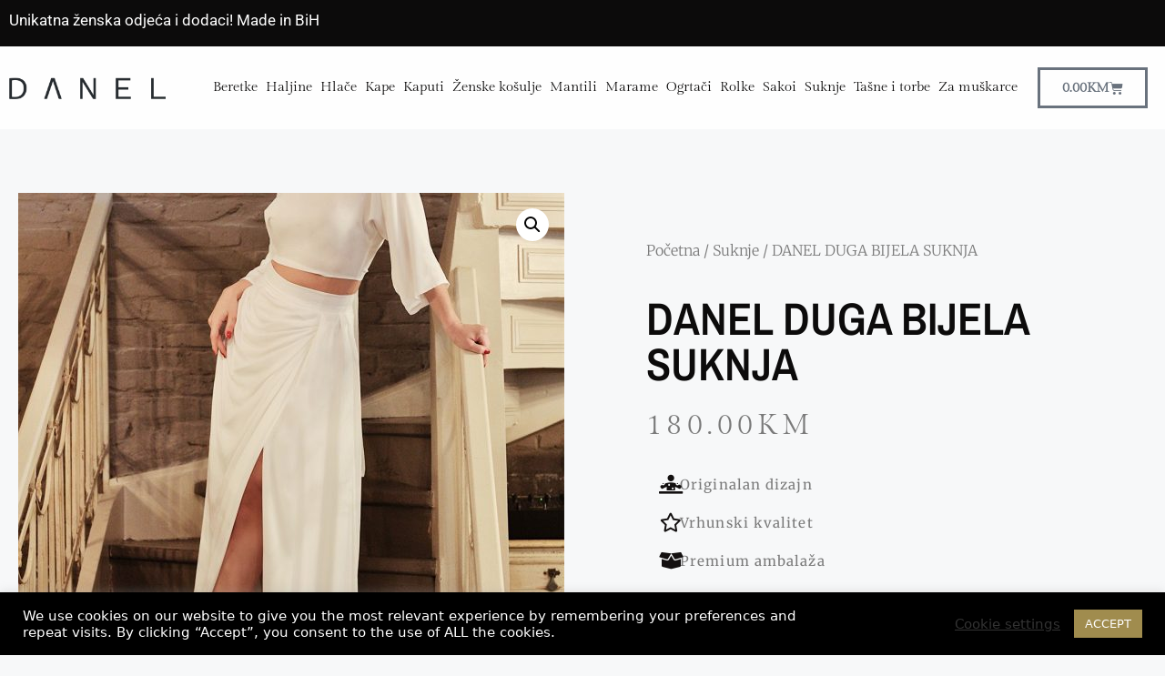

--- FILE ---
content_type: text/html; charset=UTF-8
request_url: https://danel.ba/proizvod/danel-duga-bijela-suknja/
body_size: 29564
content:
<!DOCTYPE html>
<html lang="bs-BA" prefix="og: https://ogp.me/ns#">
<head>
	<meta charset="UTF-8">
				<style>
				.outofstock-message {margin-top: 20px;margin-bottom: 20px;background-color: #0c0c0c;padding: 20px;color: #ffffff;clear:both;border-radius:5px; }
				.stock.out-of-stock{display:none;}
				.outofstock-message a { font-style: italic; }
				.woocommerce div.product .stock { color: #ffffff !important; background-color: #0c0c0c;padding:10px 20px;font-weight: 700; border-radius: 5px; }
				.instock_hidden {display: none;}
			</style>
			<meta name="viewport" content="width=device-width, initial-scale=1"><script>window._wca = window._wca || [];</script>

<!-- Search Engine Optimization by Rank Math - https://rankmath.com/ -->
<title>DANEL DUGA BIJELA SUKNJA - Danel Fashion Studio</title>
<meta name="description" content="Vaš najbolji odabir u vrelim ljetnim noćima - suknja koja otkriva preplanuli ten i odgovara svakoj ženskoj figuri."/>
<meta name="robots" content="follow, index, max-snippet:-1, max-video-preview:-1, max-image-preview:large"/>
<link rel="canonical" href="https://danel.ba/proizvod/danel-duga-bijela-suknja/" />
<meta property="og:locale" content="bs_BA" />
<meta property="og:type" content="product" />
<meta property="og:title" content="DANEL DUGA BIJELA SUKNJA - Danel Fashion Studio" />
<meta property="og:description" content="Vaš najbolji odabir u vrelim ljetnim noćima - suknja koja otkriva preplanuli ten i odgovara svakoj ženskoj figuri." />
<meta property="og:url" content="https://danel.ba/proizvod/danel-duga-bijela-suknja/" />
<meta property="og:site_name" content="Danel Fashion Studio" />
<meta property="og:updated_time" content="2024-01-13T19:43:34+02:00" />
<meta property="og:image" content="https://danel.ba/wp-content/uploads/2023/05/1-4.jpg" />
<meta property="og:image:secure_url" content="https://danel.ba/wp-content/uploads/2023/05/1-4.jpg" />
<meta property="og:image:width" content="1080" />
<meta property="og:image:height" content="1080" />
<meta property="og:image:alt" content="odijelo" />
<meta property="og:image:type" content="image/jpeg" />
<meta property="product:availability" content="instock" />
<meta name="twitter:card" content="summary_large_image" />
<meta name="twitter:title" content="DANEL DUGA BIJELA SUKNJA - Danel Fashion Studio" />
<meta name="twitter:description" content="Vaš najbolji odabir u vrelim ljetnim noćima - suknja koja otkriva preplanuli ten i odgovara svakoj ženskoj figuri." />
<meta name="twitter:image" content="https://danel.ba/wp-content/uploads/2023/05/1-4.jpg" />
<meta name="twitter:label1" content="Price" />
<meta name="twitter:data1" content="180.00KM" />
<meta name="twitter:label2" content="Availability" />
<meta name="twitter:data2" content="In stock" />
<!-- /Rank Math WordPress SEO plugin -->

<link rel='dns-prefetch' href='//stats.wp.com' />
<link rel='dns-prefetch' href='//www.googletagmanager.com' />
<link rel='dns-prefetch' href='//jetpack.wordpress.com' />
<link rel='dns-prefetch' href='//s0.wp.com' />
<link rel='dns-prefetch' href='//public-api.wordpress.com' />
<link rel='dns-prefetch' href='//0.gravatar.com' />
<link rel='dns-prefetch' href='//1.gravatar.com' />
<link rel='dns-prefetch' href='//2.gravatar.com' />
<link rel="alternate" type="application/rss+xml" title="Danel Fashion Studio &raquo; novosti" href="https://danel.ba/feed/" />
<link rel="alternate" title="oEmbed (JSON)" type="application/json+oembed" href="https://danel.ba/wp-json/oembed/1.0/embed?url=https%3A%2F%2Fdanel.ba%2Fproizvod%2Fdanel-duga-bijela-suknja%2F" />
<link rel="alternate" title="oEmbed (XML)" type="text/xml+oembed" href="https://danel.ba/wp-json/oembed/1.0/embed?url=https%3A%2F%2Fdanel.ba%2Fproizvod%2Fdanel-duga-bijela-suknja%2F&#038;format=xml" />
<style id='wp-img-auto-sizes-contain-inline-css'>
img:is([sizes=auto i],[sizes^="auto," i]){contain-intrinsic-size:3000px 1500px}
/*# sourceURL=wp-img-auto-sizes-contain-inline-css */
</style>
<style id='wp-emoji-styles-inline-css'>

	img.wp-smiley, img.emoji {
		display: inline !important;
		border: none !important;
		box-shadow: none !important;
		height: 1em !important;
		width: 1em !important;
		margin: 0 0.07em !important;
		vertical-align: -0.1em !important;
		background: none !important;
		padding: 0 !important;
	}
/*# sourceURL=wp-emoji-styles-inline-css */
</style>
<link rel='stylesheet' id='wp-block-library-css' href='https://danel.ba/wp-includes/css/dist/block-library/style.min.css?ver=6.9' media='all' />
<style id='classic-theme-styles-inline-css'>
/*! This file is auto-generated */
.wp-block-button__link{color:#fff;background-color:#32373c;border-radius:9999px;box-shadow:none;text-decoration:none;padding:calc(.667em + 2px) calc(1.333em + 2px);font-size:1.125em}.wp-block-file__button{background:#32373c;color:#fff;text-decoration:none}
/*# sourceURL=/wp-includes/css/classic-themes.min.css */
</style>
<link rel='stylesheet' id='mediaelement-css' href='https://danel.ba/wp-includes/js/mediaelement/mediaelementplayer-legacy.min.css?ver=4.2.17' media='all' />
<link rel='stylesheet' id='wp-mediaelement-css' href='https://danel.ba/wp-includes/js/mediaelement/wp-mediaelement.min.css?ver=6.9' media='all' />
<style id='jetpack-sharing-buttons-style-inline-css'>
.jetpack-sharing-buttons__services-list{display:flex;flex-direction:row;flex-wrap:wrap;gap:0;list-style-type:none;margin:5px;padding:0}.jetpack-sharing-buttons__services-list.has-small-icon-size{font-size:12px}.jetpack-sharing-buttons__services-list.has-normal-icon-size{font-size:16px}.jetpack-sharing-buttons__services-list.has-large-icon-size{font-size:24px}.jetpack-sharing-buttons__services-list.has-huge-icon-size{font-size:36px}@media print{.jetpack-sharing-buttons__services-list{display:none!important}}.editor-styles-wrapper .wp-block-jetpack-sharing-buttons{gap:0;padding-inline-start:0}ul.jetpack-sharing-buttons__services-list.has-background{padding:1.25em 2.375em}
/*# sourceURL=https://danel.ba/wp-content/plugins/jetpack/_inc/blocks/sharing-buttons/view.css */
</style>
<style id='global-styles-inline-css'>
:root{--wp--preset--aspect-ratio--square: 1;--wp--preset--aspect-ratio--4-3: 4/3;--wp--preset--aspect-ratio--3-4: 3/4;--wp--preset--aspect-ratio--3-2: 3/2;--wp--preset--aspect-ratio--2-3: 2/3;--wp--preset--aspect-ratio--16-9: 16/9;--wp--preset--aspect-ratio--9-16: 9/16;--wp--preset--color--black: #000000;--wp--preset--color--cyan-bluish-gray: #abb8c3;--wp--preset--color--white: #ffffff;--wp--preset--color--pale-pink: #f78da7;--wp--preset--color--vivid-red: #cf2e2e;--wp--preset--color--luminous-vivid-orange: #ff6900;--wp--preset--color--luminous-vivid-amber: #fcb900;--wp--preset--color--light-green-cyan: #7bdcb5;--wp--preset--color--vivid-green-cyan: #00d084;--wp--preset--color--pale-cyan-blue: #8ed1fc;--wp--preset--color--vivid-cyan-blue: #0693e3;--wp--preset--color--vivid-purple: #9b51e0;--wp--preset--color--contrast: var(--contrast);--wp--preset--color--contrast-2: var(--contrast-2);--wp--preset--color--contrast-3: var(--contrast-3);--wp--preset--color--base: var(--base);--wp--preset--color--base-2: var(--base-2);--wp--preset--color--base-3: var(--base-3);--wp--preset--color--accent: var(--accent);--wp--preset--gradient--vivid-cyan-blue-to-vivid-purple: linear-gradient(135deg,rgb(6,147,227) 0%,rgb(155,81,224) 100%);--wp--preset--gradient--light-green-cyan-to-vivid-green-cyan: linear-gradient(135deg,rgb(122,220,180) 0%,rgb(0,208,130) 100%);--wp--preset--gradient--luminous-vivid-amber-to-luminous-vivid-orange: linear-gradient(135deg,rgb(252,185,0) 0%,rgb(255,105,0) 100%);--wp--preset--gradient--luminous-vivid-orange-to-vivid-red: linear-gradient(135deg,rgb(255,105,0) 0%,rgb(207,46,46) 100%);--wp--preset--gradient--very-light-gray-to-cyan-bluish-gray: linear-gradient(135deg,rgb(238,238,238) 0%,rgb(169,184,195) 100%);--wp--preset--gradient--cool-to-warm-spectrum: linear-gradient(135deg,rgb(74,234,220) 0%,rgb(151,120,209) 20%,rgb(207,42,186) 40%,rgb(238,44,130) 60%,rgb(251,105,98) 80%,rgb(254,248,76) 100%);--wp--preset--gradient--blush-light-purple: linear-gradient(135deg,rgb(255,206,236) 0%,rgb(152,150,240) 100%);--wp--preset--gradient--blush-bordeaux: linear-gradient(135deg,rgb(254,205,165) 0%,rgb(254,45,45) 50%,rgb(107,0,62) 100%);--wp--preset--gradient--luminous-dusk: linear-gradient(135deg,rgb(255,203,112) 0%,rgb(199,81,192) 50%,rgb(65,88,208) 100%);--wp--preset--gradient--pale-ocean: linear-gradient(135deg,rgb(255,245,203) 0%,rgb(182,227,212) 50%,rgb(51,167,181) 100%);--wp--preset--gradient--electric-grass: linear-gradient(135deg,rgb(202,248,128) 0%,rgb(113,206,126) 100%);--wp--preset--gradient--midnight: linear-gradient(135deg,rgb(2,3,129) 0%,rgb(40,116,252) 100%);--wp--preset--font-size--small: 13px;--wp--preset--font-size--medium: 20px;--wp--preset--font-size--large: 36px;--wp--preset--font-size--x-large: 42px;--wp--preset--spacing--20: 0.44rem;--wp--preset--spacing--30: 0.67rem;--wp--preset--spacing--40: 1rem;--wp--preset--spacing--50: 1.5rem;--wp--preset--spacing--60: 2.25rem;--wp--preset--spacing--70: 3.38rem;--wp--preset--spacing--80: 5.06rem;--wp--preset--shadow--natural: 6px 6px 9px rgba(0, 0, 0, 0.2);--wp--preset--shadow--deep: 12px 12px 50px rgba(0, 0, 0, 0.4);--wp--preset--shadow--sharp: 6px 6px 0px rgba(0, 0, 0, 0.2);--wp--preset--shadow--outlined: 6px 6px 0px -3px rgb(255, 255, 255), 6px 6px rgb(0, 0, 0);--wp--preset--shadow--crisp: 6px 6px 0px rgb(0, 0, 0);}:where(.is-layout-flex){gap: 0.5em;}:where(.is-layout-grid){gap: 0.5em;}body .is-layout-flex{display: flex;}.is-layout-flex{flex-wrap: wrap;align-items: center;}.is-layout-flex > :is(*, div){margin: 0;}body .is-layout-grid{display: grid;}.is-layout-grid > :is(*, div){margin: 0;}:where(.wp-block-columns.is-layout-flex){gap: 2em;}:where(.wp-block-columns.is-layout-grid){gap: 2em;}:where(.wp-block-post-template.is-layout-flex){gap: 1.25em;}:where(.wp-block-post-template.is-layout-grid){gap: 1.25em;}.has-black-color{color: var(--wp--preset--color--black) !important;}.has-cyan-bluish-gray-color{color: var(--wp--preset--color--cyan-bluish-gray) !important;}.has-white-color{color: var(--wp--preset--color--white) !important;}.has-pale-pink-color{color: var(--wp--preset--color--pale-pink) !important;}.has-vivid-red-color{color: var(--wp--preset--color--vivid-red) !important;}.has-luminous-vivid-orange-color{color: var(--wp--preset--color--luminous-vivid-orange) !important;}.has-luminous-vivid-amber-color{color: var(--wp--preset--color--luminous-vivid-amber) !important;}.has-light-green-cyan-color{color: var(--wp--preset--color--light-green-cyan) !important;}.has-vivid-green-cyan-color{color: var(--wp--preset--color--vivid-green-cyan) !important;}.has-pale-cyan-blue-color{color: var(--wp--preset--color--pale-cyan-blue) !important;}.has-vivid-cyan-blue-color{color: var(--wp--preset--color--vivid-cyan-blue) !important;}.has-vivid-purple-color{color: var(--wp--preset--color--vivid-purple) !important;}.has-black-background-color{background-color: var(--wp--preset--color--black) !important;}.has-cyan-bluish-gray-background-color{background-color: var(--wp--preset--color--cyan-bluish-gray) !important;}.has-white-background-color{background-color: var(--wp--preset--color--white) !important;}.has-pale-pink-background-color{background-color: var(--wp--preset--color--pale-pink) !important;}.has-vivid-red-background-color{background-color: var(--wp--preset--color--vivid-red) !important;}.has-luminous-vivid-orange-background-color{background-color: var(--wp--preset--color--luminous-vivid-orange) !important;}.has-luminous-vivid-amber-background-color{background-color: var(--wp--preset--color--luminous-vivid-amber) !important;}.has-light-green-cyan-background-color{background-color: var(--wp--preset--color--light-green-cyan) !important;}.has-vivid-green-cyan-background-color{background-color: var(--wp--preset--color--vivid-green-cyan) !important;}.has-pale-cyan-blue-background-color{background-color: var(--wp--preset--color--pale-cyan-blue) !important;}.has-vivid-cyan-blue-background-color{background-color: var(--wp--preset--color--vivid-cyan-blue) !important;}.has-vivid-purple-background-color{background-color: var(--wp--preset--color--vivid-purple) !important;}.has-black-border-color{border-color: var(--wp--preset--color--black) !important;}.has-cyan-bluish-gray-border-color{border-color: var(--wp--preset--color--cyan-bluish-gray) !important;}.has-white-border-color{border-color: var(--wp--preset--color--white) !important;}.has-pale-pink-border-color{border-color: var(--wp--preset--color--pale-pink) !important;}.has-vivid-red-border-color{border-color: var(--wp--preset--color--vivid-red) !important;}.has-luminous-vivid-orange-border-color{border-color: var(--wp--preset--color--luminous-vivid-orange) !important;}.has-luminous-vivid-amber-border-color{border-color: var(--wp--preset--color--luminous-vivid-amber) !important;}.has-light-green-cyan-border-color{border-color: var(--wp--preset--color--light-green-cyan) !important;}.has-vivid-green-cyan-border-color{border-color: var(--wp--preset--color--vivid-green-cyan) !important;}.has-pale-cyan-blue-border-color{border-color: var(--wp--preset--color--pale-cyan-blue) !important;}.has-vivid-cyan-blue-border-color{border-color: var(--wp--preset--color--vivid-cyan-blue) !important;}.has-vivid-purple-border-color{border-color: var(--wp--preset--color--vivid-purple) !important;}.has-vivid-cyan-blue-to-vivid-purple-gradient-background{background: var(--wp--preset--gradient--vivid-cyan-blue-to-vivid-purple) !important;}.has-light-green-cyan-to-vivid-green-cyan-gradient-background{background: var(--wp--preset--gradient--light-green-cyan-to-vivid-green-cyan) !important;}.has-luminous-vivid-amber-to-luminous-vivid-orange-gradient-background{background: var(--wp--preset--gradient--luminous-vivid-amber-to-luminous-vivid-orange) !important;}.has-luminous-vivid-orange-to-vivid-red-gradient-background{background: var(--wp--preset--gradient--luminous-vivid-orange-to-vivid-red) !important;}.has-very-light-gray-to-cyan-bluish-gray-gradient-background{background: var(--wp--preset--gradient--very-light-gray-to-cyan-bluish-gray) !important;}.has-cool-to-warm-spectrum-gradient-background{background: var(--wp--preset--gradient--cool-to-warm-spectrum) !important;}.has-blush-light-purple-gradient-background{background: var(--wp--preset--gradient--blush-light-purple) !important;}.has-blush-bordeaux-gradient-background{background: var(--wp--preset--gradient--blush-bordeaux) !important;}.has-luminous-dusk-gradient-background{background: var(--wp--preset--gradient--luminous-dusk) !important;}.has-pale-ocean-gradient-background{background: var(--wp--preset--gradient--pale-ocean) !important;}.has-electric-grass-gradient-background{background: var(--wp--preset--gradient--electric-grass) !important;}.has-midnight-gradient-background{background: var(--wp--preset--gradient--midnight) !important;}.has-small-font-size{font-size: var(--wp--preset--font-size--small) !important;}.has-medium-font-size{font-size: var(--wp--preset--font-size--medium) !important;}.has-large-font-size{font-size: var(--wp--preset--font-size--large) !important;}.has-x-large-font-size{font-size: var(--wp--preset--font-size--x-large) !important;}
:where(.wp-block-post-template.is-layout-flex){gap: 1.25em;}:where(.wp-block-post-template.is-layout-grid){gap: 1.25em;}
:where(.wp-block-term-template.is-layout-flex){gap: 1.25em;}:where(.wp-block-term-template.is-layout-grid){gap: 1.25em;}
:where(.wp-block-columns.is-layout-flex){gap: 2em;}:where(.wp-block-columns.is-layout-grid){gap: 2em;}
:root :where(.wp-block-pullquote){font-size: 1.5em;line-height: 1.6;}
/*# sourceURL=global-styles-inline-css */
</style>
<link rel='stylesheet' id='acoplw-style-css' href='https://danel.ba/wp-content/plugins/aco-product-labels-for-woocommerce/includes/../assets/css/frontend.css?ver=1.5.12' media='all' />
<link rel='stylesheet' id='contact-form-7-css' href='https://danel.ba/wp-content/plugins/contact-form-7/includes/css/styles.css?ver=6.1.4' media='all' />
<link rel='stylesheet' id='cookie-law-info-css' href='https://danel.ba/wp-content/plugins/cookie-law-info/legacy/public/css/cookie-law-info-public.css?ver=3.3.8' media='all' />
<link rel='stylesheet' id='cookie-law-info-gdpr-css' href='https://danel.ba/wp-content/plugins/cookie-law-info/legacy/public/css/cookie-law-info-gdpr.css?ver=3.3.8' media='all' />
<link rel='stylesheet' id='tp-product-image-flipper-for-woocommerce-css' href='https://danel.ba/wp-content/plugins/tp-product-image-flipper-for-woocommerce/css/tp-product-image-flipper-for-woocommerce.css?ver=6.9' media='all' />
<link rel='stylesheet' id='photoswipe-css' href='https://danel.ba/wp-content/plugins/woocommerce/assets/css/photoswipe/photoswipe.min.css?ver=10.4.0' media='all' />
<link rel='stylesheet' id='photoswipe-default-skin-css' href='https://danel.ba/wp-content/plugins/woocommerce/assets/css/photoswipe/default-skin/default-skin.min.css?ver=10.4.0' media='all' />
<link rel='stylesheet' id='woocommerce-layout-css' href='https://danel.ba/wp-content/plugins/woocommerce/assets/css/woocommerce-layout.css?ver=10.4.0' media='all' />
<style id='woocommerce-layout-inline-css'>

	.infinite-scroll .woocommerce-pagination {
		display: none;
	}
/*# sourceURL=woocommerce-layout-inline-css */
</style>
<link rel='stylesheet' id='woocommerce-smallscreen-css' href='https://danel.ba/wp-content/plugins/woocommerce/assets/css/woocommerce-smallscreen.css?ver=10.4.0' media='only screen and (max-width: 768px)' />
<link rel='stylesheet' id='woocommerce-general-css' href='https://danel.ba/wp-content/plugins/woocommerce/assets/css/woocommerce.css?ver=10.4.0' media='all' />
<style id='woocommerce-general-inline-css'>
.woocommerce .page-header-image-single {display: none;}.woocommerce .entry-content,.woocommerce .product .entry-summary {margin-top: 0;}.related.products {clear: both;}.checkout-subscribe-prompt.clear {visibility: visible;height: initial;width: initial;}@media (max-width:768px) {.woocommerce .woocommerce-ordering,.woocommerce-page .woocommerce-ordering {float: none;}.woocommerce .woocommerce-ordering select {max-width: 100%;}.woocommerce ul.products li.product,.woocommerce-page ul.products li.product,.woocommerce-page[class*=columns-] ul.products li.product,.woocommerce[class*=columns-] ul.products li.product {width: 100%;float: none;}}
/*# sourceURL=woocommerce-general-inline-css */
</style>
<style id='woocommerce-inline-inline-css'>
.woocommerce form .form-row .required { visibility: hidden; }
/*# sourceURL=woocommerce-inline-inline-css */
</style>
<link rel='stylesheet' id='wccf-field-styles-css' href='https://danel.ba/wp-content/plugins/woocommerce-custom-fields/assets/css/fields.css?ver=2.3.4' media='all' />
<link rel='stylesheet' id='rightpress-datetimepicker-styles-css' href='https://danel.ba/wp-content/plugins/woocommerce-custom-fields/rightpress/components/rightpress-assets-component/assets/datetimepicker/assets/css/jquery.datetimepicker.min.css?ver=1021' media='all' />
<link rel='stylesheet' id='wccf-frontend-styles-css' href='https://danel.ba/wp-content/plugins/woocommerce-custom-fields/assets/css/frontend.css?ver=2.3.4' media='all' />
<link rel='stylesheet' id='woo-variation-swatches-css' href='https://danel.ba/wp-content/plugins/woo-variation-swatches/assets/css/frontend.min.css?ver=1765519620' media='all' />
<style id='woo-variation-swatches-inline-css'>
:root {
--wvs-tick:url("data:image/svg+xml;utf8,%3Csvg filter='drop-shadow(0px 0px 2px rgb(0 0 0 / .8))' xmlns='http://www.w3.org/2000/svg'  viewBox='0 0 30 30'%3E%3Cpath fill='none' stroke='%23ffffff' stroke-linecap='round' stroke-linejoin='round' stroke-width='4' d='M4 16L11 23 27 7'/%3E%3C/svg%3E");

--wvs-cross:url("data:image/svg+xml;utf8,%3Csvg filter='drop-shadow(0px 0px 5px rgb(255 255 255 / .6))' xmlns='http://www.w3.org/2000/svg' width='72px' height='72px' viewBox='0 0 24 24'%3E%3Cpath fill='none' stroke='%23ff0000' stroke-linecap='round' stroke-width='0.6' d='M5 5L19 19M19 5L5 19'/%3E%3C/svg%3E");
--wvs-single-product-item-width:30px;
--wvs-single-product-item-height:30px;
--wvs-single-product-item-font-size:16px}
/*# sourceURL=woo-variation-swatches-inline-css */
</style>
<link rel='stylesheet' id='yith_wcbm_badge_style-css' href='https://danel.ba/wp-content/plugins/yith-woocommerce-badges-management/assets/css/frontend.css?ver=3.21.0' media='all' />
<style id='yith_wcbm_badge_style-inline-css'>
.yith-wcbm-badge.yith-wcbm-badge-text.yith-wcbm-badge-812 {
				bottom: 0; right: 0; 
				
				-ms-transform: ; 
				-webkit-transform: ; 
				transform: ;
				padding: 0px 0px 0px 0px;
				background-color:#ef0443; border-radius: 0px 0px 0px 0px; width:100px; height:50px;
			}.yith-wcbm-badge.yith-wcbm-badge-text.yith-wcbm-badge-826 {
				top: 0; left: 0; 
				
				-ms-transform: ; 
				-webkit-transform: ; 
				transform: ;
				padding: 0px 0px 0px 0px;
				background-color:#8224e3; border-radius: 0px 0px 0px 0px; width:100px; height:20px;
			}.yith-wcbm-badge.yith-wcbm-badge-text.yith-wcbm-badge-929 {
				bottom: 0; right: 0; 
				
				-ms-transform: ; 
				-webkit-transform: ; 
				transform: ;
				padding: 0px 0px 0px 0px;
				background-color:#b0a07b; border-radius: 0px 0px 0px 0px; width:120px; height:40px;
			}.yith-wcbm-badge.yith-wcbm-badge-text.yith-wcbm-badge-836 {
				top: 0; left: 0; 
				
				-ms-transform: ; 
				-webkit-transform: ; 
				transform: ;
				padding: 0px 0px 0px 0px;
				background-color:#9e6112; border-radius: 0px 0px 0px 0px; width:100px; height:50px;
			}.yith-wcbm-badge.yith-wcbm-badge-text.yith-wcbm-badge-773 {
				top: 0; left: 0; 
				
				-ms-transform: ; 
				-webkit-transform: ; 
				transform: ;
				padding: 0px 0px 0px 0px;
				background-color:#eeee22; border-radius: 0px 0px 0px 0px; width:112px; height:50px;
			}
/*# sourceURL=yith_wcbm_badge_style-inline-css */
</style>
<link rel='stylesheet' id='yith-gfont-open-sans-css' href='https://danel.ba/wp-content/plugins/yith-woocommerce-badges-management/assets/fonts/open-sans/style.css?ver=3.21.0' media='all' />
<link rel='stylesheet' id='generate-style-css' href='https://danel.ba/wp-content/themes/generatepress/assets/css/main.min.css?ver=3.4.0' media='all' />
<style id='generate-style-inline-css'>
body{background-color:var(--base-2);color:var(--contrast);}a{color:var(--accent);}a{text-decoration:underline;}.entry-title a, .site-branding a, a.button, .wp-block-button__link, .main-navigation a{text-decoration:none;}a:hover, a:focus, a:active{color:var(--contrast);}.grid-container{max-width:1400px;}.wp-block-group__inner-container{max-width:1400px;margin-left:auto;margin-right:auto;}.site-header .header-image{width:190px;}:root{--contrast:#222222;--contrast-2:#575760;--contrast-3:#b2b2be;--base:#f0f0f0;--base-2:#f7f8f9;--base-3:#ffffff;--accent:#1e73be;}:root .has-contrast-color{color:var(--contrast);}:root .has-contrast-background-color{background-color:var(--contrast);}:root .has-contrast-2-color{color:var(--contrast-2);}:root .has-contrast-2-background-color{background-color:var(--contrast-2);}:root .has-contrast-3-color{color:var(--contrast-3);}:root .has-contrast-3-background-color{background-color:var(--contrast-3);}:root .has-base-color{color:var(--base);}:root .has-base-background-color{background-color:var(--base);}:root .has-base-2-color{color:var(--base-2);}:root .has-base-2-background-color{background-color:var(--base-2);}:root .has-base-3-color{color:var(--base-3);}:root .has-base-3-background-color{background-color:var(--base-3);}:root .has-accent-color{color:var(--accent);}:root .has-accent-background-color{background-color:var(--accent);}.top-bar{background-color:#636363;color:#ffffff;}.top-bar a{color:#ffffff;}.top-bar a:hover{color:#303030;}.site-header{background-color:var(--base-3);}.main-title a,.main-title a:hover{color:var(--contrast);}.site-description{color:var(--contrast-2);}.mobile-menu-control-wrapper .menu-toggle,.mobile-menu-control-wrapper .menu-toggle:hover,.mobile-menu-control-wrapper .menu-toggle:focus,.has-inline-mobile-toggle #site-navigation.toggled{background-color:rgba(0, 0, 0, 0.02);}.main-navigation,.main-navigation ul ul{background-color:var(--base-3);}.main-navigation .main-nav ul li a, .main-navigation .menu-toggle, .main-navigation .menu-bar-items{color:var(--contrast);}.main-navigation .main-nav ul li:not([class*="current-menu-"]):hover > a, .main-navigation .main-nav ul li:not([class*="current-menu-"]):focus > a, .main-navigation .main-nav ul li.sfHover:not([class*="current-menu-"]) > a, .main-navigation .menu-bar-item:hover > a, .main-navigation .menu-bar-item.sfHover > a{color:var(--accent);}button.menu-toggle:hover,button.menu-toggle:focus{color:var(--contrast);}.main-navigation .main-nav ul li[class*="current-menu-"] > a{color:var(--accent);}.navigation-search input[type="search"],.navigation-search input[type="search"]:active, .navigation-search input[type="search"]:focus, .main-navigation .main-nav ul li.search-item.active > a, .main-navigation .menu-bar-items .search-item.active > a{color:var(--accent);}.main-navigation ul ul{background-color:var(--base);}.separate-containers .inside-article, .separate-containers .comments-area, .separate-containers .page-header, .one-container .container, .separate-containers .paging-navigation, .inside-page-header{background-color:var(--base-3);}.entry-title a{color:var(--contrast);}.entry-title a:hover{color:var(--contrast-2);}.entry-meta{color:var(--contrast-2);}.sidebar .widget{background-color:var(--base-3);}.footer-widgets{background-color:var(--base-3);}.site-info{background-color:var(--base-3);}input[type="text"],input[type="email"],input[type="url"],input[type="password"],input[type="search"],input[type="tel"],input[type="number"],textarea,select{color:var(--contrast);background-color:var(--base-2);border-color:var(--base);}input[type="text"]:focus,input[type="email"]:focus,input[type="url"]:focus,input[type="password"]:focus,input[type="search"]:focus,input[type="tel"]:focus,input[type="number"]:focus,textarea:focus,select:focus{color:var(--contrast);background-color:var(--base-2);border-color:var(--contrast-3);}button,html input[type="button"],input[type="reset"],input[type="submit"],a.button,a.wp-block-button__link:not(.has-background){color:#ffffff;background-color:#55555e;}button:hover,html input[type="button"]:hover,input[type="reset"]:hover,input[type="submit"]:hover,a.button:hover,button:focus,html input[type="button"]:focus,input[type="reset"]:focus,input[type="submit"]:focus,a.button:focus,a.wp-block-button__link:not(.has-background):active,a.wp-block-button__link:not(.has-background):focus,a.wp-block-button__link:not(.has-background):hover{color:#ffffff;background-color:#3f4047;}a.generate-back-to-top{background-color:rgba( 0,0,0,0.4 );color:#ffffff;}a.generate-back-to-top:hover,a.generate-back-to-top:focus{background-color:rgba( 0,0,0,0.6 );color:#ffffff;}:root{--gp-search-modal-bg-color:var(--base-3);--gp-search-modal-text-color:var(--contrast);--gp-search-modal-overlay-bg-color:rgba(0,0,0,0.2);}@media (max-width:768px){.main-navigation .menu-bar-item:hover > a, .main-navigation .menu-bar-item.sfHover > a{background:none;color:var(--contrast);}}.nav-below-header .main-navigation .inside-navigation.grid-container, .nav-above-header .main-navigation .inside-navigation.grid-container{padding:0px 20px 0px 20px;}.site-main .wp-block-group__inner-container{padding:40px;}.separate-containers .paging-navigation{padding-top:20px;padding-bottom:20px;}.entry-content .alignwide, body:not(.no-sidebar) .entry-content .alignfull{margin-left:-40px;width:calc(100% + 80px);max-width:calc(100% + 80px);}.rtl .menu-item-has-children .dropdown-menu-toggle{padding-left:20px;}.rtl .main-navigation .main-nav ul li.menu-item-has-children > a{padding-right:20px;}@media (max-width:768px){.separate-containers .inside-article, .separate-containers .comments-area, .separate-containers .page-header, .separate-containers .paging-navigation, .one-container .site-content, .inside-page-header{padding:30px;}.site-main .wp-block-group__inner-container{padding:30px;}.inside-top-bar{padding-right:30px;padding-left:30px;}.inside-header{padding-right:30px;padding-left:30px;}.widget-area .widget{padding-top:30px;padding-right:30px;padding-bottom:30px;padding-left:30px;}.footer-widgets-container{padding-top:30px;padding-right:30px;padding-bottom:30px;padding-left:30px;}.inside-site-info{padding-right:30px;padding-left:30px;}.entry-content .alignwide, body:not(.no-sidebar) .entry-content .alignfull{margin-left:-30px;width:calc(100% + 60px);max-width:calc(100% + 60px);}.one-container .site-main .paging-navigation{margin-bottom:20px;}}/* End cached CSS */.is-right-sidebar{width:30%;}.is-left-sidebar{width:30%;}.site-content .content-area{width:70%;}@media (max-width:768px){.main-navigation .menu-toggle,.sidebar-nav-mobile:not(#sticky-placeholder){display:block;}.main-navigation ul,.gen-sidebar-nav,.main-navigation:not(.slideout-navigation):not(.toggled) .main-nav > ul,.has-inline-mobile-toggle #site-navigation .inside-navigation > *:not(.navigation-search):not(.main-nav){display:none;}.nav-align-right .inside-navigation,.nav-align-center .inside-navigation{justify-content:space-between;}.has-inline-mobile-toggle .mobile-menu-control-wrapper{display:flex;flex-wrap:wrap;}.has-inline-mobile-toggle .inside-header{flex-direction:row;text-align:left;flex-wrap:wrap;}.has-inline-mobile-toggle .header-widget,.has-inline-mobile-toggle #site-navigation{flex-basis:100%;}.nav-float-left .has-inline-mobile-toggle #site-navigation{order:10;}}
.elementor-template-full-width .site-content{display:block;}
/*# sourceURL=generate-style-inline-css */
</style>
<link rel='stylesheet' id='elementor-frontend-css' href='https://danel.ba/wp-content/plugins/elementor/assets/css/frontend.min.css?ver=3.33.3' media='all' />
<link rel='stylesheet' id='widget-image-css' href='https://danel.ba/wp-content/plugins/elementor/assets/css/widget-image.min.css?ver=3.33.3' media='all' />
<link rel='stylesheet' id='widget-nav-menu-css' href='https://danel.ba/wp-content/plugins/elementor-pro/assets/css/widget-nav-menu.min.css?ver=3.33.2' media='all' />
<link rel='stylesheet' id='widget-woocommerce-menu-cart-css' href='https://danel.ba/wp-content/plugins/elementor-pro/assets/css/widget-woocommerce-menu-cart.min.css?ver=3.33.2' media='all' />
<link rel='stylesheet' id='e-sticky-css' href='https://danel.ba/wp-content/plugins/elementor-pro/assets/css/modules/sticky.min.css?ver=3.33.2' media='all' />
<link rel='stylesheet' id='widget-social-icons-css' href='https://danel.ba/wp-content/plugins/elementor/assets/css/widget-social-icons.min.css?ver=3.33.3' media='all' />
<link rel='stylesheet' id='e-apple-webkit-css' href='https://danel.ba/wp-content/plugins/elementor/assets/css/conditionals/apple-webkit.min.css?ver=3.33.3' media='all' />
<link rel='stylesheet' id='widget-heading-css' href='https://danel.ba/wp-content/plugins/elementor/assets/css/widget-heading.min.css?ver=3.33.3' media='all' />
<link rel='stylesheet' id='widget-icon-list-css' href='https://danel.ba/wp-content/plugins/elementor/assets/css/widget-icon-list.min.css?ver=3.33.3' media='all' />
<link rel='stylesheet' id='widget-woocommerce-product-images-css' href='https://danel.ba/wp-content/plugins/elementor-pro/assets/css/widget-woocommerce-product-images.min.css?ver=3.33.2' media='all' />
<link rel='stylesheet' id='widget-woocommerce-product-rating-css' href='https://danel.ba/wp-content/plugins/elementor-pro/assets/css/widget-woocommerce-product-rating.min.css?ver=3.33.2' media='all' />
<link rel='stylesheet' id='widget-woocommerce-product-price-css' href='https://danel.ba/wp-content/plugins/elementor-pro/assets/css/widget-woocommerce-product-price.min.css?ver=3.33.2' media='all' />
<link rel='stylesheet' id='widget-icon-box-css' href='https://danel.ba/wp-content/plugins/elementor/assets/css/widget-icon-box.min.css?ver=3.33.3' media='all' />
<link rel='stylesheet' id='widget-woocommerce-product-add-to-cart-css' href='https://danel.ba/wp-content/plugins/elementor-pro/assets/css/widget-woocommerce-product-add-to-cart.min.css?ver=3.33.2' media='all' />
<link rel='stylesheet' id='widget-woocommerce-product-meta-css' href='https://danel.ba/wp-content/plugins/elementor-pro/assets/css/widget-woocommerce-product-meta.min.css?ver=3.33.2' media='all' />
<link rel='stylesheet' id='widget-woocommerce-product-data-tabs-css' href='https://danel.ba/wp-content/plugins/elementor-pro/assets/css/widget-woocommerce-product-data-tabs.min.css?ver=3.33.2' media='all' />
<link rel='stylesheet' id='widget-animated-headline-css' href='https://danel.ba/wp-content/plugins/elementor-pro/assets/css/widget-animated-headline.min.css?ver=3.33.2' media='all' />
<link rel='stylesheet' id='widget-loop-common-css' href='https://danel.ba/wp-content/plugins/elementor-pro/assets/css/widget-loop-common.min.css?ver=3.33.2' media='all' />
<link rel='stylesheet' id='widget-loop-grid-css' href='https://danel.ba/wp-content/plugins/elementor-pro/assets/css/widget-loop-grid.min.css?ver=3.33.2' media='all' />
<link rel='stylesheet' id='elementor-icons-css' href='https://danel.ba/wp-content/plugins/elementor/assets/lib/eicons/css/elementor-icons.min.css?ver=5.44.0' media='all' />
<link rel='stylesheet' id='elementor-post-1139-css' href='https://danel.ba/wp-content/uploads/elementor/css/post-1139.css?ver=1765519711' media='all' />
<link rel='stylesheet' id='elementor-post-4576-css' href='https://danel.ba/wp-content/uploads/elementor/css/post-4576.css?ver=1765519711' media='all' />
<link rel='stylesheet' id='elementor-post-4564-css' href='https://danel.ba/wp-content/uploads/elementor/css/post-4564.css?ver=1765706498' media='all' />
<link rel='stylesheet' id='elementor-post-4636-css' href='https://danel.ba/wp-content/uploads/elementor/css/post-4636.css?ver=1765519717' media='all' />
<link rel='stylesheet' id='flexible-shipping-free-shipping-css' href='https://danel.ba/wp-content/plugins/flexible-shipping/assets/dist/css/free-shipping.css?ver=6.4.5.2' media='all' />
<link rel='stylesheet' id='elementor-gf-local-gildadisplay-css' href='https://danel.ba/wp-content/uploads/elementor/google-fonts/css/gildadisplay.css?ver=1753853244' media='all' />
<link rel='stylesheet' id='elementor-gf-local-roboto-css' href='https://danel.ba/wp-content/uploads/elementor/google-fonts/css/roboto.css?ver=1753853256' media='all' />
<link rel='stylesheet' id='elementor-gf-local-merriweather-css' href='https://danel.ba/wp-content/uploads/elementor/google-fonts/css/merriweather.css?ver=1753853261' media='all' />
<link rel='stylesheet' id='elementor-gf-local-archivonarrow-css' href='https://danel.ba/wp-content/uploads/elementor/google-fonts/css/archivonarrow.css?ver=1753853603' media='all' />
<link rel='stylesheet' id='elementor-icons-shared-0-css' href='https://danel.ba/wp-content/plugins/elementor/assets/lib/font-awesome/css/fontawesome.min.css?ver=5.15.3' media='all' />
<link rel='stylesheet' id='elementor-icons-fa-solid-css' href='https://danel.ba/wp-content/plugins/elementor/assets/lib/font-awesome/css/solid.min.css?ver=5.15.3' media='all' />
<link rel='stylesheet' id='elementor-icons-fa-brands-css' href='https://danel.ba/wp-content/plugins/elementor/assets/lib/font-awesome/css/brands.min.css?ver=5.15.3' media='all' />
<link rel='stylesheet' id='elementor-icons-fa-regular-css' href='https://danel.ba/wp-content/plugins/elementor/assets/lib/font-awesome/css/regular.min.css?ver=5.15.3' media='all' />
<script src="https://danel.ba/wp-includes/js/jquery/jquery.min.js?ver=3.7.1" id="jquery-core-js"></script>
<script src="https://danel.ba/wp-includes/js/jquery/jquery-migrate.min.js?ver=3.4.1" id="jquery-migrate-js"></script>
<script id="acoplw-script-js-extra">
var acoplw_frontend_object = {"classname":"","enablejquery":"1"};
//# sourceURL=acoplw-script-js-extra
</script>
<script src="https://danel.ba/wp-content/plugins/aco-product-labels-for-woocommerce/includes/../assets/js/frontend.js?ver=1.5.12" id="acoplw-script-js"></script>
<script id="cookie-law-info-js-extra">
var Cli_Data = {"nn_cookie_ids":[],"cookielist":[],"non_necessary_cookies":[],"ccpaEnabled":"","ccpaRegionBased":"","ccpaBarEnabled":"","strictlyEnabled":["necessary","obligatoire"],"ccpaType":"gdpr","js_blocking":"1","custom_integration":"","triggerDomRefresh":"","secure_cookies":""};
var cli_cookiebar_settings = {"animate_speed_hide":"500","animate_speed_show":"500","background":"#000000","border":"#b1a6a6c2","border_on":"","button_1_button_colour":"#a08c4e","button_1_button_hover":"#80703e","button_1_link_colour":"#fff","button_1_as_button":"1","button_1_new_win":"","button_2_button_colour":"#333","button_2_button_hover":"#292929","button_2_link_colour":"#444","button_2_as_button":"","button_2_hidebar":"","button_3_button_colour":"#3566bb","button_3_button_hover":"#2a5296","button_3_link_colour":"#fff","button_3_as_button":"1","button_3_new_win":"","button_4_button_colour":"#000","button_4_button_hover":"#000000","button_4_link_colour":"#333333","button_4_as_button":"","button_7_button_colour":"#61a229","button_7_button_hover":"#4e8221","button_7_link_colour":"#fff","button_7_as_button":"1","button_7_new_win":"","font_family":"inherit","header_fix":"","notify_animate_hide":"1","notify_animate_show":"","notify_div_id":"#cookie-law-info-bar","notify_position_horizontal":"right","notify_position_vertical":"bottom","scroll_close":"","scroll_close_reload":"","accept_close_reload":"","reject_close_reload":"","showagain_tab":"","showagain_background":"#fff","showagain_border":"#000","showagain_div_id":"#cookie-law-info-again","showagain_x_position":"100px","text":"#ffffff","show_once_yn":"","show_once":"10000","logging_on":"","as_popup":"","popup_overlay":"1","bar_heading_text":"","cookie_bar_as":"banner","popup_showagain_position":"bottom-right","widget_position":"left"};
var log_object = {"ajax_url":"https://danel.ba/wp-admin/admin-ajax.php"};
//# sourceURL=cookie-law-info-js-extra
</script>
<script src="https://danel.ba/wp-content/plugins/cookie-law-info/legacy/public/js/cookie-law-info-public.js?ver=3.3.8" id="cookie-law-info-js"></script>
<script src="https://danel.ba/wp-content/plugins/woocommerce/assets/js/jquery-blockui/jquery.blockUI.min.js?ver=2.7.0-wc.10.4.0" id="wc-jquery-blockui-js" data-wp-strategy="defer"></script>
<script id="wc-add-to-cart-js-extra">
var wc_add_to_cart_params = {"ajax_url":"/wp-admin/admin-ajax.php","wc_ajax_url":"/?wc-ajax=%%endpoint%%","i18n_view_cart":"Vidi korpu","cart_url":"https://danel.ba/korpa/","is_cart":"","cart_redirect_after_add":"no"};
//# sourceURL=wc-add-to-cart-js-extra
</script>
<script src="https://danel.ba/wp-content/plugins/woocommerce/assets/js/frontend/add-to-cart.min.js?ver=10.4.0" id="wc-add-to-cart-js" defer data-wp-strategy="defer"></script>
<script src="https://danel.ba/wp-content/plugins/woocommerce/assets/js/zoom/jquery.zoom.min.js?ver=1.7.21-wc.10.4.0" id="wc-zoom-js" defer data-wp-strategy="defer"></script>
<script src="https://danel.ba/wp-content/plugins/woocommerce/assets/js/flexslider/jquery.flexslider.min.js?ver=2.7.2-wc.10.4.0" id="wc-flexslider-js" defer data-wp-strategy="defer"></script>
<script src="https://danel.ba/wp-content/plugins/woocommerce/assets/js/photoswipe/photoswipe.min.js?ver=4.1.1-wc.10.4.0" id="wc-photoswipe-js" defer data-wp-strategy="defer"></script>
<script src="https://danel.ba/wp-content/plugins/woocommerce/assets/js/photoswipe/photoswipe-ui-default.min.js?ver=4.1.1-wc.10.4.0" id="wc-photoswipe-ui-default-js" defer data-wp-strategy="defer"></script>
<script id="wc-single-product-js-extra">
var wc_single_product_params = {"i18n_required_rating_text":"Molimo odaberite svoju ocjenu","i18n_rating_options":["1 of 5 stars","2 of 5 stars","3 of 5 stars","4 of 5 stars","5 of 5 stars"],"i18n_product_gallery_trigger_text":"View full-screen image gallery","review_rating_required":"yes","flexslider":{"rtl":false,"animation":"slide","smoothHeight":true,"directionNav":false,"controlNav":"thumbnails","slideshow":false,"animationSpeed":500,"animationLoop":false,"allowOneSlide":false},"zoom_enabled":"1","zoom_options":[],"photoswipe_enabled":"1","photoswipe_options":{"shareEl":false,"closeOnScroll":false,"history":false,"hideAnimationDuration":0,"showAnimationDuration":0},"flexslider_enabled":"1"};
//# sourceURL=wc-single-product-js-extra
</script>
<script src="https://danel.ba/wp-content/plugins/woocommerce/assets/js/frontend/single-product.min.js?ver=10.4.0" id="wc-single-product-js" defer data-wp-strategy="defer"></script>
<script src="https://danel.ba/wp-content/plugins/woocommerce/assets/js/js-cookie/js.cookie.min.js?ver=2.1.4-wc.10.4.0" id="wc-js-cookie-js" defer data-wp-strategy="defer"></script>
<script id="woocommerce-js-extra">
var woocommerce_params = {"ajax_url":"/wp-admin/admin-ajax.php","wc_ajax_url":"/?wc-ajax=%%endpoint%%","i18n_password_show":"Show password","i18n_password_hide":"Hide password"};
//# sourceURL=woocommerce-js-extra
</script>
<script src="https://danel.ba/wp-content/plugins/woocommerce/assets/js/frontend/woocommerce.min.js?ver=10.4.0" id="woocommerce-js" defer data-wp-strategy="defer"></script>
<script src="https://stats.wp.com/s-202605.js" id="woocommerce-analytics-js" defer data-wp-strategy="defer"></script>

<!-- Google tag (gtag.js) snippet added by Site Kit -->
<!-- Google Analytics snippet added by Site Kit -->
<script src="https://www.googletagmanager.com/gtag/js?id=G-C9142YP2TS" id="google_gtagjs-js" async></script>
<script id="google_gtagjs-js-after">
window.dataLayer = window.dataLayer || [];function gtag(){dataLayer.push(arguments);}
gtag("set","linker",{"domains":["danel.ba"]});
gtag("js", new Date());
gtag("set", "developer_id.dZTNiMT", true);
gtag("config", "G-C9142YP2TS", {"googlesitekit_post_type":"product"});
//# sourceURL=google_gtagjs-js-after
</script>
<link rel="https://api.w.org/" href="https://danel.ba/wp-json/" /><link rel="alternate" title="JSON" type="application/json" href="https://danel.ba/wp-json/wp/v2/product/1683" /><link rel="EditURI" type="application/rsd+xml" title="RSD" href="https://danel.ba/xmlrpc.php?rsd" />
<meta name="generator" content="WordPress 6.9" />
<link rel='shortlink' href='https://danel.ba/?p=1683' />
<meta name="generator" content="Site Kit by Google 1.167.0" />	<style>img#wpstats{display:none}</style>
			<noscript><style>.woocommerce-product-gallery{ opacity: 1 !important; }</style></noscript>
	<meta name="generator" content="Elementor 3.33.3; features: additional_custom_breakpoints; settings: css_print_method-external, google_font-enabled, font_display-auto">
			<style>
				.e-con.e-parent:nth-of-type(n+4):not(.e-lazyloaded):not(.e-no-lazyload),
				.e-con.e-parent:nth-of-type(n+4):not(.e-lazyloaded):not(.e-no-lazyload) * {
					background-image: none !important;
				}
				@media screen and (max-height: 1024px) {
					.e-con.e-parent:nth-of-type(n+3):not(.e-lazyloaded):not(.e-no-lazyload),
					.e-con.e-parent:nth-of-type(n+3):not(.e-lazyloaded):not(.e-no-lazyload) * {
						background-image: none !important;
					}
				}
				@media screen and (max-height: 640px) {
					.e-con.e-parent:nth-of-type(n+2):not(.e-lazyloaded):not(.e-no-lazyload),
					.e-con.e-parent:nth-of-type(n+2):not(.e-lazyloaded):not(.e-no-lazyload) * {
						background-image: none !important;
					}
				}
			</style>
			
<!-- Google Tag Manager snippet added by Site Kit -->
<script>
			( function( w, d, s, l, i ) {
				w[l] = w[l] || [];
				w[l].push( {'gtm.start': new Date().getTime(), event: 'gtm.js'} );
				var f = d.getElementsByTagName( s )[0],
					j = d.createElement( s ), dl = l != 'dataLayer' ? '&l=' + l : '';
				j.async = true;
				j.src = 'https://www.googletagmanager.com/gtm.js?id=' + i + dl;
				f.parentNode.insertBefore( j, f );
			} )( window, document, 'script', 'dataLayer', 'GTM-KT826CZL' );
			
</script>

<!-- End Google Tag Manager snippet added by Site Kit -->
<link rel="icon" href="https://danel.ba/wp-content/uploads/2020/12/cropped-danel-logo-32x32.png" sizes="32x32" />
<link rel="icon" href="https://danel.ba/wp-content/uploads/2020/12/cropped-danel-logo-192x192.png" sizes="192x192" />
<link rel="apple-touch-icon" href="https://danel.ba/wp-content/uploads/2020/12/cropped-danel-logo-180x180.png" />
<meta name="msapplication-TileImage" content="https://danel.ba/wp-content/uploads/2020/12/cropped-danel-logo-270x270.png" />
		<style id="wp-custom-css">
			.woocommerce div.product .stock {
    color: #ffffff !important;
    background-color: #222124 !important;
    padding: 10px 10px;
    font-weight: 700;
    border-radius: 1px;
}		</style>
		</head>

<body class="wp-singular product-template-default single single-product postid-1683 wp-custom-logo wp-embed-responsive wp-theme-generatepress theme-generatepress woocommerce woocommerce-page woocommerce-no-js woo-variation-swatches wvs-behavior-blur wvs-theme-generatepress wvs-show-label wvs-tooltip yith-wcbm-theme-generatepress right-sidebar nav-float-right separate-containers header-aligned-left dropdown-hover featured-image-active elementor-default elementor-template-full-width elementor-kit-1139 elementor-page-4636 full-width-content" itemtype="https://schema.org/Blog" itemscope>
			<!-- Google Tag Manager (noscript) snippet added by Site Kit -->
		<noscript>
			<iframe src="https://www.googletagmanager.com/ns.html?id=GTM-KT826CZL" height="0" width="0" style="display:none;visibility:hidden"></iframe>
		</noscript>
		<!-- End Google Tag Manager (noscript) snippet added by Site Kit -->
		<a class="screen-reader-text skip-link" href="#content" title="Preskoči na sadržaj">Preskoči na sadržaj</a>		<header data-elementor-type="header" data-elementor-id="4576" class="elementor elementor-4576 elementor-location-header" data-elementor-post-type="elementor_library">
					<section class="elementor-section elementor-top-section elementor-element elementor-element-3acf79f elementor-hidden-tablet elementor-hidden-mobile elementor-section-boxed elementor-section-height-default elementor-section-height-default" data-id="3acf79f" data-element_type="section" data-settings="{&quot;background_background&quot;:&quot;classic&quot;}">
						<div class="elementor-container elementor-column-gap-default">
					<div class="elementor-column elementor-col-50 elementor-top-column elementor-element elementor-element-f1b532f" data-id="f1b532f" data-element_type="column">
			<div class="elementor-widget-wrap elementor-element-populated">
						<div class="elementor-element elementor-element-926d318 elementor-widget elementor-widget-text-editor" data-id="926d318" data-element_type="widget" data-widget_type="text-editor.default">
				<div class="elementor-widget-container">
									<p>Unikatna ženska odjeća i dodaci! Made in BiH</p>								</div>
				</div>
					</div>
		</div>
				<div class="elementor-column elementor-col-50 elementor-top-column elementor-element elementor-element-0f91c9a" data-id="0f91c9a" data-element_type="column">
			<div class="elementor-widget-wrap">
							</div>
		</div>
					</div>
		</section>
				<section class="elementor-section elementor-top-section elementor-element elementor-element-633c1ea elementor-section-content-middle elementor-section-boxed elementor-section-height-default elementor-section-height-default" data-id="633c1ea" data-element_type="section" data-settings="{&quot;background_background&quot;:&quot;classic&quot;,&quot;sticky&quot;:&quot;top&quot;,&quot;sticky_on&quot;:[&quot;desktop&quot;,&quot;tablet&quot;,&quot;mobile&quot;],&quot;sticky_offset&quot;:0,&quot;sticky_effects_offset&quot;:0,&quot;sticky_anchor_link_offset&quot;:0}">
						<div class="elementor-container elementor-column-gap-default">
					<div class="elementor-column elementor-col-33 elementor-top-column elementor-element elementor-element-74f9305" data-id="74f9305" data-element_type="column">
			<div class="elementor-widget-wrap elementor-element-populated">
						<div class="elementor-element elementor-element-13099bc elementor-widget elementor-widget-theme-site-logo elementor-widget-image" data-id="13099bc" data-element_type="widget" data-widget_type="theme-site-logo.default">
				<div class="elementor-widget-container">
											<a href="https://danel.ba">
			<img width="276" height="39" src="https://danel.ba/wp-content/uploads/2022/11/logo-top.png" class="attachment-full size-full wp-image-1268" alt="" srcset="https://danel.ba/wp-content/uploads/2022/11/logo-top.png 276w, https://danel.ba/wp-content/uploads/2022/11/logo-top-18x3.png 18w" sizes="(max-width: 276px) 100vw, 276px" />				</a>
											</div>
				</div>
					</div>
		</div>
				<div class="elementor-column elementor-col-33 elementor-top-column elementor-element elementor-element-1072649" data-id="1072649" data-element_type="column">
			<div class="elementor-widget-wrap elementor-element-populated">
						<div class="elementor-element elementor-element-3d54197 elementor-nav-menu__align-end elementor-nav-menu--stretch elementor-nav-menu--dropdown-tablet elementor-nav-menu__text-align-aside elementor-nav-menu--toggle elementor-nav-menu--burger elementor-widget elementor-widget-nav-menu" data-id="3d54197" data-element_type="widget" data-settings="{&quot;full_width&quot;:&quot;stretch&quot;,&quot;layout&quot;:&quot;horizontal&quot;,&quot;submenu_icon&quot;:{&quot;value&quot;:&quot;&lt;i class=\&quot;fas fa-caret-down\&quot; aria-hidden=\&quot;true\&quot;&gt;&lt;\/i&gt;&quot;,&quot;library&quot;:&quot;fa-solid&quot;},&quot;toggle&quot;:&quot;burger&quot;}" data-widget_type="nav-menu.default">
				<div class="elementor-widget-container">
								<nav aria-label="Menu" class="elementor-nav-menu--main elementor-nav-menu__container elementor-nav-menu--layout-horizontal e--pointer-underline e--animation-fade">
				<ul id="menu-1-3d54197" class="elementor-nav-menu"><li class="menu-item menu-item-type-taxonomy menu-item-object-product_cat menu-item-4615"><a href="https://danel.ba/kategorija-proizvoda/zenske-beretke/" class="elementor-item">Beretke</a></li>
<li class="menu-item menu-item-type-taxonomy menu-item-object-product_cat menu-item-4616"><a href="https://danel.ba/kategorija-proizvoda/haljine/" class="elementor-item">Haljine</a></li>
<li class="menu-item menu-item-type-taxonomy menu-item-object-product_cat menu-item-4617"><a href="https://danel.ba/kategorija-proizvoda/hlace/" class="elementor-item">Hlače</a></li>
<li class="menu-item menu-item-type-taxonomy menu-item-object-product_cat menu-item-4618"><a href="https://danel.ba/kategorija-proizvoda/kape/" class="elementor-item">Kape</a></li>
<li class="menu-item menu-item-type-taxonomy menu-item-object-product_cat menu-item-4619"><a href="https://danel.ba/kategorija-proizvoda/kaputi/" class="elementor-item">Kaputi</a></li>
<li class="menu-item menu-item-type-taxonomy menu-item-object-product_cat menu-item-4620"><a href="https://danel.ba/kategorija-proizvoda/zenske-kosulje/" class="elementor-item">Ženske košulje</a></li>
<li class="menu-item menu-item-type-taxonomy menu-item-object-product_cat menu-item-4621"><a href="https://danel.ba/kategorija-proizvoda/mantili/" class="elementor-item">Mantili</a></li>
<li class="menu-item menu-item-type-taxonomy menu-item-object-product_cat menu-item-4622"><a href="https://danel.ba/kategorija-proizvoda/marame/" class="elementor-item">Marame</a></li>
<li class="menu-item menu-item-type-taxonomy menu-item-object-product_cat menu-item-4623"><a href="https://danel.ba/kategorija-proizvoda/ogrtaci/" class="elementor-item">Ogrtači</a></li>
<li class="menu-item menu-item-type-taxonomy menu-item-object-product_cat menu-item-4624"><a href="https://danel.ba/kategorija-proizvoda/rolke/" class="elementor-item">Rolke</a></li>
<li class="menu-item menu-item-type-taxonomy menu-item-object-product_cat menu-item-4625"><a href="https://danel.ba/kategorija-proizvoda/sakoi/" class="elementor-item">Sakoi</a></li>
<li class="menu-item menu-item-type-taxonomy menu-item-object-product_cat current-product-ancestor current-menu-parent current-product-parent menu-item-4626"><a href="https://danel.ba/kategorija-proizvoda/suknje/" class="elementor-item">Suknje</a></li>
<li class="menu-item menu-item-type-taxonomy menu-item-object-product_cat menu-item-4627"><a href="https://danel.ba/kategorija-proizvoda/tasne-i-torbe/" class="elementor-item">Tašne i torbe</a></li>
<li class="menu-item menu-item-type-taxonomy menu-item-object-product_cat menu-item-5154"><a href="https://danel.ba/kategorija-proizvoda/muske-kosulje/" class="elementor-item">Za muškarce</a></li>
</ul>			</nav>
					<div class="elementor-menu-toggle" role="button" tabindex="0" aria-label="Menu Toggle" aria-expanded="false">
			<i aria-hidden="true" role="presentation" class="elementor-menu-toggle__icon--open eicon-menu-bar"></i><i aria-hidden="true" role="presentation" class="elementor-menu-toggle__icon--close eicon-close"></i>		</div>
					<nav class="elementor-nav-menu--dropdown elementor-nav-menu__container" aria-hidden="true">
				<ul id="menu-2-3d54197" class="elementor-nav-menu"><li class="menu-item menu-item-type-taxonomy menu-item-object-product_cat menu-item-4615"><a href="https://danel.ba/kategorija-proizvoda/zenske-beretke/" class="elementor-item" tabindex="-1">Beretke</a></li>
<li class="menu-item menu-item-type-taxonomy menu-item-object-product_cat menu-item-4616"><a href="https://danel.ba/kategorija-proizvoda/haljine/" class="elementor-item" tabindex="-1">Haljine</a></li>
<li class="menu-item menu-item-type-taxonomy menu-item-object-product_cat menu-item-4617"><a href="https://danel.ba/kategorija-proizvoda/hlace/" class="elementor-item" tabindex="-1">Hlače</a></li>
<li class="menu-item menu-item-type-taxonomy menu-item-object-product_cat menu-item-4618"><a href="https://danel.ba/kategorija-proizvoda/kape/" class="elementor-item" tabindex="-1">Kape</a></li>
<li class="menu-item menu-item-type-taxonomy menu-item-object-product_cat menu-item-4619"><a href="https://danel.ba/kategorija-proizvoda/kaputi/" class="elementor-item" tabindex="-1">Kaputi</a></li>
<li class="menu-item menu-item-type-taxonomy menu-item-object-product_cat menu-item-4620"><a href="https://danel.ba/kategorija-proizvoda/zenske-kosulje/" class="elementor-item" tabindex="-1">Ženske košulje</a></li>
<li class="menu-item menu-item-type-taxonomy menu-item-object-product_cat menu-item-4621"><a href="https://danel.ba/kategorija-proizvoda/mantili/" class="elementor-item" tabindex="-1">Mantili</a></li>
<li class="menu-item menu-item-type-taxonomy menu-item-object-product_cat menu-item-4622"><a href="https://danel.ba/kategorija-proizvoda/marame/" class="elementor-item" tabindex="-1">Marame</a></li>
<li class="menu-item menu-item-type-taxonomy menu-item-object-product_cat menu-item-4623"><a href="https://danel.ba/kategorija-proizvoda/ogrtaci/" class="elementor-item" tabindex="-1">Ogrtači</a></li>
<li class="menu-item menu-item-type-taxonomy menu-item-object-product_cat menu-item-4624"><a href="https://danel.ba/kategorija-proizvoda/rolke/" class="elementor-item" tabindex="-1">Rolke</a></li>
<li class="menu-item menu-item-type-taxonomy menu-item-object-product_cat menu-item-4625"><a href="https://danel.ba/kategorija-proizvoda/sakoi/" class="elementor-item" tabindex="-1">Sakoi</a></li>
<li class="menu-item menu-item-type-taxonomy menu-item-object-product_cat current-product-ancestor current-menu-parent current-product-parent menu-item-4626"><a href="https://danel.ba/kategorija-proizvoda/suknje/" class="elementor-item" tabindex="-1">Suknje</a></li>
<li class="menu-item menu-item-type-taxonomy menu-item-object-product_cat menu-item-4627"><a href="https://danel.ba/kategorija-proizvoda/tasne-i-torbe/" class="elementor-item" tabindex="-1">Tašne i torbe</a></li>
<li class="menu-item menu-item-type-taxonomy menu-item-object-product_cat menu-item-5154"><a href="https://danel.ba/kategorija-proizvoda/muske-kosulje/" class="elementor-item" tabindex="-1">Za muškarce</a></li>
</ul>			</nav>
						</div>
				</div>
					</div>
		</div>
				<div class="elementor-column elementor-col-33 elementor-top-column elementor-element elementor-element-e5cc713" data-id="e5cc713" data-element_type="column">
			<div class="elementor-widget-wrap elementor-element-populated">
						<div class="elementor-element elementor-element-d65f789 toggle-icon--cart-solid elementor-menu-cart--items-indicator-none elementor-widget-mobile__width-initial elementor-menu-cart--show-subtotal-yes elementor-menu-cart--cart-type-side-cart elementor-menu-cart--show-remove-button-yes elementor-widget elementor-widget-woocommerce-menu-cart" data-id="d65f789" data-element_type="widget" data-settings="{&quot;open_cart&quot;:&quot;mouseover&quot;,&quot;cart_type&quot;:&quot;side-cart&quot;,&quot;automatically_open_cart&quot;:&quot;no&quot;}" data-widget_type="woocommerce-menu-cart.default">
				<div class="elementor-widget-container">
							<div class="elementor-menu-cart__wrapper">
							<div class="elementor-menu-cart__toggle_wrapper">
					<div class="elementor-menu-cart__container elementor-lightbox" aria-hidden="true">
						<div class="elementor-menu-cart__main" aria-hidden="true">
									<div class="elementor-menu-cart__close-button">
					</div>
									<div class="widget_shopping_cart_content">
															</div>
						</div>
					</div>
							<div class="elementor-menu-cart__toggle elementor-button-wrapper">
			<a id="elementor-menu-cart__toggle_button" href="#" class="elementor-menu-cart__toggle_button elementor-button elementor-size-sm" aria-expanded="false">
				<span class="elementor-button-text"><span class="woocommerce-Price-amount amount"><bdi>0.00<span class="woocommerce-Price-currencySymbol">KM</span></bdi></span></span>
				<span class="elementor-button-icon">
					<span class="elementor-button-icon-qty" data-counter="0">0</span>
					<i class="eicon-cart-solid"></i>					<span class="elementor-screen-only">Cart</span>
				</span>
			</a>
		</div>
						</div>
					</div> <!-- close elementor-menu-cart__wrapper -->
						</div>
				</div>
					</div>
		</div>
					</div>
		</section>
				</header>
		
	<div class="site grid-container container hfeed" id="page">
				<div class="site-content" id="content">
			<div class="woocommerce-notices-wrapper"></div>		<div data-elementor-type="product" data-elementor-id="4636" class="elementor elementor-4636 elementor-location-single post-1683 product type-product status-publish has-post-thumbnail product_cat-suknje product_tag-silk-on-skin first instock taxable shipping-taxable purchasable product-type-variable product" data-elementor-post-type="elementor_library">
					<section class="elementor-section elementor-top-section elementor-element elementor-element-257f23c6 elementor-section-boxed elementor-section-height-default elementor-section-height-default" data-id="257f23c6" data-element_type="section">
						<div class="elementor-container elementor-column-gap-wide">
					<div class="elementor-column elementor-col-50 elementor-top-column elementor-element elementor-element-6ddfda62" data-id="6ddfda62" data-element_type="column" data-settings="{&quot;background_background&quot;:&quot;classic&quot;}">
			<div class="elementor-widget-wrap elementor-element-populated">
						<div class="elementor-element elementor-element-66f60a2e yes elementor-widget elementor-widget-woocommerce-product-images" data-id="66f60a2e" data-element_type="widget" data-widget_type="woocommerce-product-images.default">
				<div class="elementor-widget-container">
					<div class="woocommerce-product-gallery woocommerce-product-gallery--with-images woocommerce-product-gallery--columns-4 images" data-columns="4" style="opacity: 0; transition: opacity .25s ease-in-out;">
	<div class="woocommerce-product-gallery__wrapper">
		<div data-thumb="https://danel.ba/wp-content/uploads/2023/05/1-4-100x100.jpg" data-thumb-alt="DANEL DUGA BIJELA SUKNJA" data-thumb-srcset="https://danel.ba/wp-content/uploads/2023/05/1-4-100x100.jpg 100w, https://danel.ba/wp-content/uploads/2023/05/1-4-600x600.jpg 600w, https://danel.ba/wp-content/uploads/2023/05/1-4-300x300.jpg 300w, https://danel.ba/wp-content/uploads/2023/05/1-4-1024x1024.jpg 1024w, https://danel.ba/wp-content/uploads/2023/05/1-4-150x150.jpg 150w, https://danel.ba/wp-content/uploads/2023/05/1-4-768x768.jpg 768w, https://danel.ba/wp-content/uploads/2023/05/1-4-12x12.jpg 12w, https://danel.ba/wp-content/uploads/2023/05/1-4.jpg 1080w"  data-thumb-sizes="(max-width: 100px) 100vw, 100px" class="woocommerce-product-gallery__image"><a href="https://danel.ba/wp-content/uploads/2023/05/1-4.jpg"><img fetchpriority="high" width="600" height="600" src="https://danel.ba/wp-content/uploads/2023/05/1-4-600x600.jpg" class="wp-post-image" alt="DANEL DUGA BIJELA SUKNJA" data-caption="" data-src="https://danel.ba/wp-content/uploads/2023/05/1-4.jpg" data-large_image="https://danel.ba/wp-content/uploads/2023/05/1-4.jpg" data-large_image_width="1080" data-large_image_height="1080" decoding="async" srcset="https://danel.ba/wp-content/uploads/2023/05/1-4-600x600.jpg 600w, https://danel.ba/wp-content/uploads/2023/05/1-4-100x100.jpg 100w, https://danel.ba/wp-content/uploads/2023/05/1-4-300x300.jpg 300w, https://danel.ba/wp-content/uploads/2023/05/1-4-1024x1024.jpg 1024w, https://danel.ba/wp-content/uploads/2023/05/1-4-150x150.jpg 150w, https://danel.ba/wp-content/uploads/2023/05/1-4-768x768.jpg 768w, https://danel.ba/wp-content/uploads/2023/05/1-4-12x12.jpg 12w, https://danel.ba/wp-content/uploads/2023/05/1-4.jpg 1080w" sizes="(max-width: 600px) 100vw, 600px" title="DANEL DUGA BIJELA SUKNJA 1"></a>
<div class='yith-wcbm-badge yith-wcbm-badge-929 yith-wcbm-badge-text yith-wcbm-badge--on-product-1683 yith-wcbm-badge-text' data-position='{&quot;top&quot;:&quot;auto&quot;,&quot;right&quot;:&quot;0&quot;,&quot;bottom&quot;:&quot;0&quot;,&quot;left&quot;:&quot;auto&quot;}' data-transform="">
	<div class='yith-wcbm-badge__wrap'>
		<div class="yith-wcbm-badge-text"><div style="font-family: 'Open Sans', sans-serif;color:#ffffff">NEW COLLECTION</div></div>
	</div>
</div>
<!--yith-wcbm-badge-->
</div><div data-thumb="https://danel.ba/wp-content/uploads/2023/05/2-4-100x100.jpg" data-thumb-alt="DANEL DUGA BIJELA SUKNJA - Image 2" data-thumb-srcset="https://danel.ba/wp-content/uploads/2023/05/2-4-100x100.jpg 100w, https://danel.ba/wp-content/uploads/2023/05/2-4-600x600.jpg 600w, https://danel.ba/wp-content/uploads/2023/05/2-4-300x300.jpg 300w, https://danel.ba/wp-content/uploads/2023/05/2-4-1024x1024.jpg 1024w, https://danel.ba/wp-content/uploads/2023/05/2-4-150x150.jpg 150w, https://danel.ba/wp-content/uploads/2023/05/2-4-768x768.jpg 768w, https://danel.ba/wp-content/uploads/2023/05/2-4-12x12.jpg 12w, https://danel.ba/wp-content/uploads/2023/05/2-4.jpg 1080w"  data-thumb-sizes="(max-width: 100px) 100vw, 100px" class="woocommerce-product-gallery__image"><a href="https://danel.ba/wp-content/uploads/2023/05/2-4.jpg"><img width="600" height="600" src="https://danel.ba/wp-content/uploads/2023/05/2-4-600x600.jpg" class="" alt="DANEL DUGA BIJELA SUKNJA - Image 2" data-caption="" data-src="https://danel.ba/wp-content/uploads/2023/05/2-4.jpg" data-large_image="https://danel.ba/wp-content/uploads/2023/05/2-4.jpg" data-large_image_width="1080" data-large_image_height="1080" decoding="async" srcset="https://danel.ba/wp-content/uploads/2023/05/2-4-600x600.jpg 600w, https://danel.ba/wp-content/uploads/2023/05/2-4-100x100.jpg 100w, https://danel.ba/wp-content/uploads/2023/05/2-4-300x300.jpg 300w, https://danel.ba/wp-content/uploads/2023/05/2-4-1024x1024.jpg 1024w, https://danel.ba/wp-content/uploads/2023/05/2-4-150x150.jpg 150w, https://danel.ba/wp-content/uploads/2023/05/2-4-768x768.jpg 768w, https://danel.ba/wp-content/uploads/2023/05/2-4-12x12.jpg 12w, https://danel.ba/wp-content/uploads/2023/05/2-4.jpg 1080w" sizes="(max-width: 600px) 100vw, 600px" title="DANEL DUGA BIJELA SUKNJA 2"></a></div><div data-thumb="https://danel.ba/wp-content/uploads/2023/05/3-4-100x100.jpg" data-thumb-alt="DANEL DUGA BIJELA SUKNJA - Image 3" data-thumb-srcset="https://danel.ba/wp-content/uploads/2023/05/3-4-100x100.jpg 100w, https://danel.ba/wp-content/uploads/2023/05/3-4-600x600.jpg 600w, https://danel.ba/wp-content/uploads/2023/05/3-4-300x300.jpg 300w, https://danel.ba/wp-content/uploads/2023/05/3-4-1024x1024.jpg 1024w, https://danel.ba/wp-content/uploads/2023/05/3-4-150x150.jpg 150w, https://danel.ba/wp-content/uploads/2023/05/3-4-768x768.jpg 768w, https://danel.ba/wp-content/uploads/2023/05/3-4-12x12.jpg 12w, https://danel.ba/wp-content/uploads/2023/05/3-4.jpg 1080w"  data-thumb-sizes="(max-width: 100px) 100vw, 100px" class="woocommerce-product-gallery__image"><a href="https://danel.ba/wp-content/uploads/2023/05/3-4.jpg"><img loading="lazy" width="600" height="600" src="https://danel.ba/wp-content/uploads/2023/05/3-4-600x600.jpg" class="" alt="DANEL DUGA BIJELA SUKNJA - Image 3" data-caption="" data-src="https://danel.ba/wp-content/uploads/2023/05/3-4.jpg" data-large_image="https://danel.ba/wp-content/uploads/2023/05/3-4.jpg" data-large_image_width="1080" data-large_image_height="1080" decoding="async" srcset="https://danel.ba/wp-content/uploads/2023/05/3-4-600x600.jpg 600w, https://danel.ba/wp-content/uploads/2023/05/3-4-100x100.jpg 100w, https://danel.ba/wp-content/uploads/2023/05/3-4-300x300.jpg 300w, https://danel.ba/wp-content/uploads/2023/05/3-4-1024x1024.jpg 1024w, https://danel.ba/wp-content/uploads/2023/05/3-4-150x150.jpg 150w, https://danel.ba/wp-content/uploads/2023/05/3-4-768x768.jpg 768w, https://danel.ba/wp-content/uploads/2023/05/3-4-12x12.jpg 12w, https://danel.ba/wp-content/uploads/2023/05/3-4.jpg 1080w" sizes="(max-width: 600px) 100vw, 600px" title="DANEL DUGA BIJELA SUKNJA 3"></a></div>	</div>
</div>
				</div>
				</div>
					</div>
		</div>
				<div class="elementor-column elementor-col-50 elementor-top-column elementor-element elementor-element-42e1592f" data-id="42e1592f" data-element_type="column">
			<div class="elementor-widget-wrap elementor-element-populated">
						<div class="elementor-element elementor-element-1977d7f1 elementor-widget elementor-widget-woocommerce-breadcrumb" data-id="1977d7f1" data-element_type="widget" data-widget_type="woocommerce-breadcrumb.default">
				<div class="elementor-widget-container">
					<nav class="woocommerce-breadcrumb" aria-label="Breadcrumb"><a href="https://danel.ba">Početna</a>&nbsp;&#47;&nbsp;<a href="https://danel.ba/kategorija-proizvoda/suknje/">Suknje</a>&nbsp;&#47;&nbsp;DANEL DUGA BIJELA SUKNJA</nav>				</div>
				</div>
				<div class="elementor-element elementor-element-39086c88 elementor-widget elementor-widget-woocommerce-product-title elementor-page-title elementor-widget-heading" data-id="39086c88" data-element_type="widget" data-widget_type="woocommerce-product-title.default">
				<div class="elementor-widget-container">
					<h1 class="product_title entry-title elementor-heading-title elementor-size-default">DANEL DUGA BIJELA SUKNJA</h1>				</div>
				</div>
				<div class="elementor-element elementor-element-96c68bd elementor-product-price-block-yes elementor-widget elementor-widget-woocommerce-product-price" data-id="96c68bd" data-element_type="widget" data-widget_type="woocommerce-product-price.default">
				<div class="elementor-widget-container">
					<p class="price"><span class="woocommerce-Price-amount amount"><bdi>180.00<span class="woocommerce-Price-currencySymbol">KM</span></bdi></span></p>
				</div>
				</div>
				<div class="elementor-element elementor-element-ea9e87f elementor-position-left elementor-mobile-position-left elementor-view-default elementor-widget elementor-widget-icon-box" data-id="ea9e87f" data-element_type="widget" data-widget_type="icon-box.default">
				<div class="elementor-widget-container">
							<div class="elementor-icon-box-wrapper">

						<div class="elementor-icon-box-icon">
				<span  class="elementor-icon">
				<i aria-hidden="true" class="fas fa-diagnoses"></i>				</span>
			</div>
			
						<div class="elementor-icon-box-content">

									<h3 class="elementor-icon-box-title">
						<span  >
							Originalan dizajn						</span>
					</h3>
				
				
			</div>
			
		</div>
						</div>
				</div>
				<div class="elementor-element elementor-element-1b74c2f elementor-position-left elementor-mobile-position-left elementor-view-default elementor-widget elementor-widget-icon-box" data-id="1b74c2f" data-element_type="widget" data-widget_type="icon-box.default">
				<div class="elementor-widget-container">
							<div class="elementor-icon-box-wrapper">

						<div class="elementor-icon-box-icon">
				<span  class="elementor-icon">
				<i aria-hidden="true" class="far fa-star"></i>				</span>
			</div>
			
						<div class="elementor-icon-box-content">

									<h3 class="elementor-icon-box-title">
						<span  >
							Vrhunski kvalitet						</span>
					</h3>
				
				
			</div>
			
		</div>
						</div>
				</div>
				<div class="elementor-element elementor-element-d70a610 elementor-position-left elementor-mobile-position-left elementor-view-default elementor-widget elementor-widget-icon-box" data-id="d70a610" data-element_type="widget" data-widget_type="icon-box.default">
				<div class="elementor-widget-container">
							<div class="elementor-icon-box-wrapper">

						<div class="elementor-icon-box-icon">
				<span  class="elementor-icon">
				<i aria-hidden="true" class="fas fa-box-open"></i>				</span>
			</div>
			
						<div class="elementor-icon-box-content">

									<h3 class="elementor-icon-box-title">
						<span  >
							Premium ambalaža						</span>
					</h3>
				
				
			</div>
			
		</div>
						</div>
				</div>
				<div class="elementor-element elementor-element-710eab12 elementor-widget elementor-widget-woocommerce-product-short-description" data-id="710eab12" data-element_type="widget" data-widget_type="woocommerce-product-short-description.default">
				<div class="elementor-widget-container">
					<div class="woocommerce-product-details__short-description">
	<p><em><strong>Vaš najbolji odabir u vrelim ljetnim noćima &#8211; suknja koja otkriva preplanuli ten i odgovara svakoj ženskoj figuri.</strong></em></p>
</div>
				</div>
				</div>
				<div class="elementor-element elementor-element-1b84f815 elementor-add-to-cart--layout-auto elementor-add-to-cart--align-left e-add-to-cart--show-quantity-yes elementor-widget elementor-widget-woocommerce-product-add-to-cart" data-id="1b84f815" data-element_type="widget" data-widget_type="woocommerce-product-add-to-cart.default">
				<div class="elementor-widget-container">
					
		<div class="elementor-add-to-cart elementor-product-variable">
			
<form class="variations_form cart" action="https://danel.ba/proizvod/danel-duga-bijela-suknja/" method="post" enctype='multipart/form-data' data-product_id="1683" data-product_variations="[{&quot;attributes&quot;:{&quot;attribute_pa_velicina&quot;:&quot;36&quot;},&quot;availability_html&quot;:&quot;&quot;,&quot;backorders_allowed&quot;:false,&quot;dimensions&quot;:{&quot;length&quot;:&quot;&quot;,&quot;width&quot;:&quot;&quot;,&quot;height&quot;:&quot;&quot;},&quot;dimensions_html&quot;:&quot;N\/A&quot;,&quot;display_price&quot;:180,&quot;display_regular_price&quot;:180,&quot;image&quot;:{&quot;title&quot;:&quot;danel-duga-bijela-suknja-1&quot;,&quot;caption&quot;:&quot;&quot;,&quot;url&quot;:&quot;https:\/\/danel.ba\/wp-content\/uploads\/2023\/05\/1-4.jpg&quot;,&quot;alt&quot;:&quot;danel-duga-bijela-suknja-1&quot;,&quot;src&quot;:&quot;https:\/\/danel.ba\/wp-content\/uploads\/2023\/05\/1-4-600x600.jpg&quot;,&quot;srcset&quot;:&quot;https:\/\/danel.ba\/wp-content\/uploads\/2023\/05\/1-4-600x600.jpg 600w, https:\/\/danel.ba\/wp-content\/uploads\/2023\/05\/1-4-100x100.jpg 100w, https:\/\/danel.ba\/wp-content\/uploads\/2023\/05\/1-4-300x300.jpg 300w, https:\/\/danel.ba\/wp-content\/uploads\/2023\/05\/1-4-1024x1024.jpg 1024w, https:\/\/danel.ba\/wp-content\/uploads\/2023\/05\/1-4-150x150.jpg 150w, https:\/\/danel.ba\/wp-content\/uploads\/2023\/05\/1-4-768x768.jpg 768w, https:\/\/danel.ba\/wp-content\/uploads\/2023\/05\/1-4-12x12.jpg 12w, https:\/\/danel.ba\/wp-content\/uploads\/2023\/05\/1-4.jpg 1080w&quot;,&quot;sizes&quot;:&quot;(max-width: 600px) 100vw, 600px&quot;,&quot;full_src&quot;:&quot;https:\/\/danel.ba\/wp-content\/uploads\/2023\/05\/1-4.jpg&quot;,&quot;full_src_w&quot;:1080,&quot;full_src_h&quot;:1080,&quot;gallery_thumbnail_src&quot;:&quot;https:\/\/danel.ba\/wp-content\/uploads\/2023\/05\/1-4-100x100.jpg&quot;,&quot;gallery_thumbnail_src_w&quot;:100,&quot;gallery_thumbnail_src_h&quot;:100,&quot;thumb_src&quot;:&quot;https:\/\/danel.ba\/wp-content\/uploads\/2023\/05\/1-4-300x150.jpg&quot;,&quot;thumb_src_w&quot;:300,&quot;thumb_src_h&quot;:150,&quot;src_w&quot;:600,&quot;src_h&quot;:600},&quot;image_id&quot;:1764,&quot;is_downloadable&quot;:false,&quot;is_in_stock&quot;:true,&quot;is_purchasable&quot;:true,&quot;is_sold_individually&quot;:&quot;no&quot;,&quot;is_virtual&quot;:false,&quot;max_qty&quot;:&quot;&quot;,&quot;min_qty&quot;:1,&quot;price_html&quot;:&quot;&quot;,&quot;sku&quot;:&quot;&quot;,&quot;variation_description&quot;:&quot;&quot;,&quot;variation_id&quot;:1684,&quot;variation_is_active&quot;:true,&quot;variation_is_visible&quot;:true,&quot;weight&quot;:&quot;&quot;,&quot;weight_html&quot;:&quot;N\/A&quot;},{&quot;attributes&quot;:{&quot;attribute_pa_velicina&quot;:&quot;38&quot;},&quot;availability_html&quot;:&quot;&quot;,&quot;backorders_allowed&quot;:false,&quot;dimensions&quot;:{&quot;length&quot;:&quot;&quot;,&quot;width&quot;:&quot;&quot;,&quot;height&quot;:&quot;&quot;},&quot;dimensions_html&quot;:&quot;N\/A&quot;,&quot;display_price&quot;:180,&quot;display_regular_price&quot;:180,&quot;image&quot;:{&quot;title&quot;:&quot;danel-duga-bijela-suknja-1&quot;,&quot;caption&quot;:&quot;&quot;,&quot;url&quot;:&quot;https:\/\/danel.ba\/wp-content\/uploads\/2023\/05\/1-4.jpg&quot;,&quot;alt&quot;:&quot;danel-duga-bijela-suknja-1&quot;,&quot;src&quot;:&quot;https:\/\/danel.ba\/wp-content\/uploads\/2023\/05\/1-4-600x600.jpg&quot;,&quot;srcset&quot;:&quot;https:\/\/danel.ba\/wp-content\/uploads\/2023\/05\/1-4-600x600.jpg 600w, https:\/\/danel.ba\/wp-content\/uploads\/2023\/05\/1-4-100x100.jpg 100w, https:\/\/danel.ba\/wp-content\/uploads\/2023\/05\/1-4-300x300.jpg 300w, https:\/\/danel.ba\/wp-content\/uploads\/2023\/05\/1-4-1024x1024.jpg 1024w, https:\/\/danel.ba\/wp-content\/uploads\/2023\/05\/1-4-150x150.jpg 150w, https:\/\/danel.ba\/wp-content\/uploads\/2023\/05\/1-4-768x768.jpg 768w, https:\/\/danel.ba\/wp-content\/uploads\/2023\/05\/1-4-12x12.jpg 12w, https:\/\/danel.ba\/wp-content\/uploads\/2023\/05\/1-4.jpg 1080w&quot;,&quot;sizes&quot;:&quot;(max-width: 600px) 100vw, 600px&quot;,&quot;full_src&quot;:&quot;https:\/\/danel.ba\/wp-content\/uploads\/2023\/05\/1-4.jpg&quot;,&quot;full_src_w&quot;:1080,&quot;full_src_h&quot;:1080,&quot;gallery_thumbnail_src&quot;:&quot;https:\/\/danel.ba\/wp-content\/uploads\/2023\/05\/1-4-100x100.jpg&quot;,&quot;gallery_thumbnail_src_w&quot;:100,&quot;gallery_thumbnail_src_h&quot;:100,&quot;thumb_src&quot;:&quot;https:\/\/danel.ba\/wp-content\/uploads\/2023\/05\/1-4-300x150.jpg&quot;,&quot;thumb_src_w&quot;:300,&quot;thumb_src_h&quot;:150,&quot;src_w&quot;:600,&quot;src_h&quot;:600},&quot;image_id&quot;:1764,&quot;is_downloadable&quot;:false,&quot;is_in_stock&quot;:true,&quot;is_purchasable&quot;:true,&quot;is_sold_individually&quot;:&quot;no&quot;,&quot;is_virtual&quot;:false,&quot;max_qty&quot;:&quot;&quot;,&quot;min_qty&quot;:1,&quot;price_html&quot;:&quot;&quot;,&quot;sku&quot;:&quot;&quot;,&quot;variation_description&quot;:&quot;&quot;,&quot;variation_id&quot;:1685,&quot;variation_is_active&quot;:true,&quot;variation_is_visible&quot;:true,&quot;weight&quot;:&quot;&quot;,&quot;weight_html&quot;:&quot;N\/A&quot;},{&quot;attributes&quot;:{&quot;attribute_pa_velicina&quot;:&quot;40&quot;},&quot;availability_html&quot;:&quot;&quot;,&quot;backorders_allowed&quot;:false,&quot;dimensions&quot;:{&quot;length&quot;:&quot;&quot;,&quot;width&quot;:&quot;&quot;,&quot;height&quot;:&quot;&quot;},&quot;dimensions_html&quot;:&quot;N\/A&quot;,&quot;display_price&quot;:180,&quot;display_regular_price&quot;:180,&quot;image&quot;:{&quot;title&quot;:&quot;danel-duga-bijela-suknja-1&quot;,&quot;caption&quot;:&quot;&quot;,&quot;url&quot;:&quot;https:\/\/danel.ba\/wp-content\/uploads\/2023\/05\/1-4.jpg&quot;,&quot;alt&quot;:&quot;danel-duga-bijela-suknja-1&quot;,&quot;src&quot;:&quot;https:\/\/danel.ba\/wp-content\/uploads\/2023\/05\/1-4-600x600.jpg&quot;,&quot;srcset&quot;:&quot;https:\/\/danel.ba\/wp-content\/uploads\/2023\/05\/1-4-600x600.jpg 600w, https:\/\/danel.ba\/wp-content\/uploads\/2023\/05\/1-4-100x100.jpg 100w, https:\/\/danel.ba\/wp-content\/uploads\/2023\/05\/1-4-300x300.jpg 300w, https:\/\/danel.ba\/wp-content\/uploads\/2023\/05\/1-4-1024x1024.jpg 1024w, https:\/\/danel.ba\/wp-content\/uploads\/2023\/05\/1-4-150x150.jpg 150w, https:\/\/danel.ba\/wp-content\/uploads\/2023\/05\/1-4-768x768.jpg 768w, https:\/\/danel.ba\/wp-content\/uploads\/2023\/05\/1-4-12x12.jpg 12w, https:\/\/danel.ba\/wp-content\/uploads\/2023\/05\/1-4.jpg 1080w&quot;,&quot;sizes&quot;:&quot;(max-width: 600px) 100vw, 600px&quot;,&quot;full_src&quot;:&quot;https:\/\/danel.ba\/wp-content\/uploads\/2023\/05\/1-4.jpg&quot;,&quot;full_src_w&quot;:1080,&quot;full_src_h&quot;:1080,&quot;gallery_thumbnail_src&quot;:&quot;https:\/\/danel.ba\/wp-content\/uploads\/2023\/05\/1-4-100x100.jpg&quot;,&quot;gallery_thumbnail_src_w&quot;:100,&quot;gallery_thumbnail_src_h&quot;:100,&quot;thumb_src&quot;:&quot;https:\/\/danel.ba\/wp-content\/uploads\/2023\/05\/1-4-300x150.jpg&quot;,&quot;thumb_src_w&quot;:300,&quot;thumb_src_h&quot;:150,&quot;src_w&quot;:600,&quot;src_h&quot;:600},&quot;image_id&quot;:1764,&quot;is_downloadable&quot;:false,&quot;is_in_stock&quot;:true,&quot;is_purchasable&quot;:true,&quot;is_sold_individually&quot;:&quot;no&quot;,&quot;is_virtual&quot;:false,&quot;max_qty&quot;:&quot;&quot;,&quot;min_qty&quot;:1,&quot;price_html&quot;:&quot;&quot;,&quot;sku&quot;:&quot;&quot;,&quot;variation_description&quot;:&quot;&quot;,&quot;variation_id&quot;:1686,&quot;variation_is_active&quot;:true,&quot;variation_is_visible&quot;:true,&quot;weight&quot;:&quot;&quot;,&quot;weight_html&quot;:&quot;N\/A&quot;},{&quot;attributes&quot;:{&quot;attribute_pa_velicina&quot;:&quot;42&quot;},&quot;availability_html&quot;:&quot;&quot;,&quot;backorders_allowed&quot;:false,&quot;dimensions&quot;:{&quot;length&quot;:&quot;&quot;,&quot;width&quot;:&quot;&quot;,&quot;height&quot;:&quot;&quot;},&quot;dimensions_html&quot;:&quot;N\/A&quot;,&quot;display_price&quot;:180,&quot;display_regular_price&quot;:180,&quot;image&quot;:{&quot;title&quot;:&quot;danel-duga-bijela-suknja-1&quot;,&quot;caption&quot;:&quot;&quot;,&quot;url&quot;:&quot;https:\/\/danel.ba\/wp-content\/uploads\/2023\/05\/1-4.jpg&quot;,&quot;alt&quot;:&quot;danel-duga-bijela-suknja-1&quot;,&quot;src&quot;:&quot;https:\/\/danel.ba\/wp-content\/uploads\/2023\/05\/1-4-600x600.jpg&quot;,&quot;srcset&quot;:&quot;https:\/\/danel.ba\/wp-content\/uploads\/2023\/05\/1-4-600x600.jpg 600w, https:\/\/danel.ba\/wp-content\/uploads\/2023\/05\/1-4-100x100.jpg 100w, https:\/\/danel.ba\/wp-content\/uploads\/2023\/05\/1-4-300x300.jpg 300w, https:\/\/danel.ba\/wp-content\/uploads\/2023\/05\/1-4-1024x1024.jpg 1024w, https:\/\/danel.ba\/wp-content\/uploads\/2023\/05\/1-4-150x150.jpg 150w, https:\/\/danel.ba\/wp-content\/uploads\/2023\/05\/1-4-768x768.jpg 768w, https:\/\/danel.ba\/wp-content\/uploads\/2023\/05\/1-4-12x12.jpg 12w, https:\/\/danel.ba\/wp-content\/uploads\/2023\/05\/1-4.jpg 1080w&quot;,&quot;sizes&quot;:&quot;(max-width: 600px) 100vw, 600px&quot;,&quot;full_src&quot;:&quot;https:\/\/danel.ba\/wp-content\/uploads\/2023\/05\/1-4.jpg&quot;,&quot;full_src_w&quot;:1080,&quot;full_src_h&quot;:1080,&quot;gallery_thumbnail_src&quot;:&quot;https:\/\/danel.ba\/wp-content\/uploads\/2023\/05\/1-4-100x100.jpg&quot;,&quot;gallery_thumbnail_src_w&quot;:100,&quot;gallery_thumbnail_src_h&quot;:100,&quot;thumb_src&quot;:&quot;https:\/\/danel.ba\/wp-content\/uploads\/2023\/05\/1-4-300x150.jpg&quot;,&quot;thumb_src_w&quot;:300,&quot;thumb_src_h&quot;:150,&quot;src_w&quot;:600,&quot;src_h&quot;:600},&quot;image_id&quot;:1764,&quot;is_downloadable&quot;:false,&quot;is_in_stock&quot;:true,&quot;is_purchasable&quot;:true,&quot;is_sold_individually&quot;:&quot;no&quot;,&quot;is_virtual&quot;:false,&quot;max_qty&quot;:&quot;&quot;,&quot;min_qty&quot;:1,&quot;price_html&quot;:&quot;&quot;,&quot;sku&quot;:&quot;&quot;,&quot;variation_description&quot;:&quot;&quot;,&quot;variation_id&quot;:1687,&quot;variation_is_active&quot;:true,&quot;variation_is_visible&quot;:true,&quot;weight&quot;:&quot;&quot;,&quot;weight_html&quot;:&quot;N\/A&quot;},{&quot;attributes&quot;:{&quot;attribute_pa_velicina&quot;:&quot;44&quot;},&quot;availability_html&quot;:&quot;&quot;,&quot;backorders_allowed&quot;:false,&quot;dimensions&quot;:{&quot;length&quot;:&quot;&quot;,&quot;width&quot;:&quot;&quot;,&quot;height&quot;:&quot;&quot;},&quot;dimensions_html&quot;:&quot;N\/A&quot;,&quot;display_price&quot;:180,&quot;display_regular_price&quot;:180,&quot;image&quot;:{&quot;title&quot;:&quot;danel-duga-bijela-suknja-1&quot;,&quot;caption&quot;:&quot;&quot;,&quot;url&quot;:&quot;https:\/\/danel.ba\/wp-content\/uploads\/2023\/05\/1-4.jpg&quot;,&quot;alt&quot;:&quot;danel-duga-bijela-suknja-1&quot;,&quot;src&quot;:&quot;https:\/\/danel.ba\/wp-content\/uploads\/2023\/05\/1-4-600x600.jpg&quot;,&quot;srcset&quot;:&quot;https:\/\/danel.ba\/wp-content\/uploads\/2023\/05\/1-4-600x600.jpg 600w, https:\/\/danel.ba\/wp-content\/uploads\/2023\/05\/1-4-100x100.jpg 100w, https:\/\/danel.ba\/wp-content\/uploads\/2023\/05\/1-4-300x300.jpg 300w, https:\/\/danel.ba\/wp-content\/uploads\/2023\/05\/1-4-1024x1024.jpg 1024w, https:\/\/danel.ba\/wp-content\/uploads\/2023\/05\/1-4-150x150.jpg 150w, https:\/\/danel.ba\/wp-content\/uploads\/2023\/05\/1-4-768x768.jpg 768w, https:\/\/danel.ba\/wp-content\/uploads\/2023\/05\/1-4-12x12.jpg 12w, https:\/\/danel.ba\/wp-content\/uploads\/2023\/05\/1-4.jpg 1080w&quot;,&quot;sizes&quot;:&quot;(max-width: 600px) 100vw, 600px&quot;,&quot;full_src&quot;:&quot;https:\/\/danel.ba\/wp-content\/uploads\/2023\/05\/1-4.jpg&quot;,&quot;full_src_w&quot;:1080,&quot;full_src_h&quot;:1080,&quot;gallery_thumbnail_src&quot;:&quot;https:\/\/danel.ba\/wp-content\/uploads\/2023\/05\/1-4-100x100.jpg&quot;,&quot;gallery_thumbnail_src_w&quot;:100,&quot;gallery_thumbnail_src_h&quot;:100,&quot;thumb_src&quot;:&quot;https:\/\/danel.ba\/wp-content\/uploads\/2023\/05\/1-4-300x150.jpg&quot;,&quot;thumb_src_w&quot;:300,&quot;thumb_src_h&quot;:150,&quot;src_w&quot;:600,&quot;src_h&quot;:600},&quot;image_id&quot;:1764,&quot;is_downloadable&quot;:false,&quot;is_in_stock&quot;:true,&quot;is_purchasable&quot;:true,&quot;is_sold_individually&quot;:&quot;no&quot;,&quot;is_virtual&quot;:false,&quot;max_qty&quot;:&quot;&quot;,&quot;min_qty&quot;:1,&quot;price_html&quot;:&quot;&quot;,&quot;sku&quot;:&quot;&quot;,&quot;variation_description&quot;:&quot;&quot;,&quot;variation_id&quot;:1688,&quot;variation_is_active&quot;:true,&quot;variation_is_visible&quot;:true,&quot;weight&quot;:&quot;&quot;,&quot;weight_html&quot;:&quot;N\/A&quot;}]">
	<div data-product_id="1683" data-threshold_min="30" data-threshold_max="100" data-total="5">
			<table class="variations" cellspacing="0" role="presentation">
			<tbody>
									<tr>
						<th class="label"><label for="pa_velicina">Izaberi veličinu</label></th>
						<td class="value">
							<select style="display:none" id="pa_velicina" class=" woo-variation-raw-select" name="attribute_pa_velicina" data-attribute_name="attribute_pa_velicina" data-show_option_none="yes"><option value="">Odaberi opciju</option><option value="36" >36</option><option value="38" >38</option><option value="40" >40</option><option value="42" >42</option><option value="44" >44</option></select><ul role="radiogroup" aria-label="Izaberi veličinu" class="variable-items-wrapper button-variable-items-wrapper wvs-style-squared" data-attribute_name="attribute_pa_velicina" data-attribute_values="[&quot;36&quot;,&quot;38&quot;,&quot;40&quot;,&quot;42&quot;,&quot;44&quot;]"><li aria-checked="false" tabindex="0" data-attribute_name="attribute_pa_velicina" data-wvstooltip="36" class="variable-item button-variable-item button-variable-item-36 " title="36" data-title="36" data-value="36" role="radio" tabindex="0"><div class="variable-item-contents"><span class="variable-item-span variable-item-span-button">36</span></div></li><li aria-checked="false" tabindex="0" data-attribute_name="attribute_pa_velicina" data-wvstooltip="38" class="variable-item button-variable-item button-variable-item-38 " title="38" data-title="38" data-value="38" role="radio" tabindex="0"><div class="variable-item-contents"><span class="variable-item-span variable-item-span-button">38</span></div></li><li aria-checked="false" tabindex="0" data-attribute_name="attribute_pa_velicina" data-wvstooltip="40" class="variable-item button-variable-item button-variable-item-40 " title="40" data-title="40" data-value="40" role="radio" tabindex="0"><div class="variable-item-contents"><span class="variable-item-span variable-item-span-button">40</span></div></li><li aria-checked="false" tabindex="0" data-attribute_name="attribute_pa_velicina" data-wvstooltip="42" class="variable-item button-variable-item button-variable-item-42 " title="42" data-title="42" data-value="42" role="radio" tabindex="0"><div class="variable-item-contents"><span class="variable-item-span variable-item-span-button">42</span></div></li><li aria-checked="false" tabindex="0" data-attribute_name="attribute_pa_velicina" data-wvstooltip="44" class="variable-item button-variable-item button-variable-item-44 " title="44" data-title="44" data-value="44" role="radio" tabindex="0"><div class="variable-item-contents"><span class="variable-item-span variable-item-span-button">44</span></div></li></ul><a class="reset_variations" href="#" aria-label="Clear options">Očisti</a>						</td>
					</tr>
							</tbody>
		</table>
		<div class="reset_variations_alert screen-reader-text" role="alert" aria-live="polite" aria-relevant="all"></div>
		
		<div class="single_variation_wrap">
			<div class="woocommerce-variation single_variation" role="alert" aria-relevant="additions"></div><div class="woocommerce-variation-add-to-cart variations_button">
	<div id="wccf_product_field_master_container" ></div>
			<div class="e-atc-qty-button-holder">
		<div class="quantity">
		<label class="screen-reader-text" for="quantity_697d259c33578">DANEL DUGA BIJELA SUKNJA količina</label>
	<input
		type="number"
				id="quantity_697d259c33578"
		class="input-text qty text"
		name="quantity"
		value="1"
		aria-label="Product quantity"
				min="1"
							step="1"
			placeholder=""
			inputmode="numeric"
			autocomplete="off"
			/>
	</div>

	<button type="submit" class="single_add_to_cart_button button alt">Dodaj u korpu</button>

			</div>
		
	<input type="hidden" name="add-to-cart" value="1683" />
	<input type="hidden" name="product_id" value="1683" />
	<input type="hidden" name="variation_id" class="variation_id" value="0" />
</div>
		</div>
	
	</div></form>

		</div>

						</div>
				</div>
				<div class="elementor-element elementor-element-d84b7d9 elementor-position-left elementor-view-default elementor-mobile-position-top elementor-widget elementor-widget-icon-box" data-id="d84b7d9" data-element_type="widget" data-widget_type="icon-box.default">
				<div class="elementor-widget-container">
							<div class="elementor-icon-box-wrapper">

						<div class="elementor-icon-box-icon">
				<span  class="elementor-icon">
				<i aria-hidden="true" class="fas fa-credit-card"></i>				</span>
			</div>
			
						<div class="elementor-icon-box-content">

									<h3 class="elementor-icon-box-title">
						<span  >
							Plaćanje						</span>
					</h3>
				
									<p class="elementor-icon-box-description">
						Platiti možete prilikom preuzimanja ili direktnim bankovnim transferom.
					</p>
				
			</div>
			
		</div>
						</div>
				</div>
				<div class="elementor-element elementor-element-81d5c5c elementor-position-left elementor-view-default elementor-mobile-position-top elementor-widget elementor-widget-icon-box" data-id="81d5c5c" data-element_type="widget" data-widget_type="icon-box.default">
				<div class="elementor-widget-container">
							<div class="elementor-icon-box-wrapper">

						<div class="elementor-icon-box-icon">
				<span  class="elementor-icon">
				<i aria-hidden="true" class="fas fa-truck"></i>				</span>
			</div>
			
						<div class="elementor-icon-box-content">

									<h3 class="elementor-icon-box-title">
						<span  >
							Dostava i povrat						</span>
					</h3>
				
									<p class="elementor-icon-box-description">
						Dostava proizvoda u roku od 48 sati, za sve proizvode koji su na stanju.					</p>
				
			</div>
			
		</div>
						</div>
				</div>
				<div class="elementor-element elementor-element-c7f4781 elementor-position-left elementor-view-default elementor-mobile-position-top elementor-widget elementor-widget-icon-box" data-id="c7f4781" data-element_type="widget" data-widget_type="icon-box.default">
				<div class="elementor-widget-container">
							<div class="elementor-icon-box-wrapper">

						<div class="elementor-icon-box-icon">
				<span  class="elementor-icon">
				<i aria-hidden="true" class="fas fa-headset"></i>				</span>
			</div>
			
						<div class="elementor-icon-box-content">

									<h3 class="elementor-icon-box-title">
						<span  >
							Podrška 24/7						</span>
					</h3>
				
									<p class="elementor-icon-box-description">
						Brzo odgovaramo na sve Vaše upite
					</p>
				
			</div>
			
		</div>
						</div>
				</div>
					</div>
		</div>
					</div>
		</section>
				<section class="elementor-section elementor-top-section elementor-element elementor-element-574da12c elementor-reverse-mobile elementor-section-boxed elementor-section-height-default elementor-section-height-default" data-id="574da12c" data-element_type="section">
						<div class="elementor-container elementor-column-gap-wide">
					<div class="elementor-column elementor-col-100 elementor-top-column elementor-element elementor-element-3f2d3cd6" data-id="3f2d3cd6" data-element_type="column">
			<div class="elementor-widget-wrap elementor-element-populated">
						<section class="elementor-section elementor-inner-section elementor-element elementor-element-2fa7eb71 elementor-section-content-middle elementor-section-boxed elementor-section-height-default elementor-section-height-default" data-id="2fa7eb71" data-element_type="section">
						<div class="elementor-container elementor-column-gap-default">
					<div class="elementor-column elementor-col-50 elementor-inner-column elementor-element elementor-element-45d447e9" data-id="45d447e9" data-element_type="column">
			<div class="elementor-widget-wrap elementor-element-populated">
						<div class="elementor-element elementor-element-5adad845 elementor-widget elementor-widget-woocommerce-product-title elementor-page-title elementor-widget-heading" data-id="5adad845" data-element_type="widget" data-widget_type="woocommerce-product-title.default">
				<div class="elementor-widget-container">
					<h1 class="product_title entry-title elementor-heading-title elementor-size-default">DANEL DUGA BIJELA SUKNJA</h1>				</div>
				</div>
					</div>
		</div>
				<div class="elementor-column elementor-col-50 elementor-inner-column elementor-element elementor-element-40d079b1" data-id="40d079b1" data-element_type="column">
			<div class="elementor-widget-wrap elementor-element-populated">
						<div class="elementor-element elementor-element-2e28bd25 elementor-woo-meta--view-inline elementor-widget elementor-widget-woocommerce-product-meta" data-id="2e28bd25" data-element_type="widget" data-widget_type="woocommerce-product-meta.default">
				<div class="elementor-widget-container">
							<div class="product_meta">

			
							<span class="sku_wrapper detail-container">
					<span class="detail-label">
												SKU					</span>
					<span class="sku">
												N/A					</span>
				</span>
			
							<span class="posted_in detail-container"><span class="detail-label">Kategorija: </span> <span class="detail-content"><a href="https://danel.ba/kategorija-proizvoda/suknje/" rel="tag">Suknje</a></span></span>
			
							<span class="tagged_as detail-container"><span class="detail-label">oznaka </span> <span class="detail-content"><a href="https://danel.ba/oznaka-proizvoda/silk-on-skin/" rel="tag">Silk on skin</a></span></span>
			
			
		</div>
						</div>
				</div>
					</div>
		</div>
					</div>
		</section>
				<div class="elementor-element elementor-element-14478646 elementor-widget elementor-widget-woocommerce-product-data-tabs" data-id="14478646" data-element_type="widget" data-widget_type="woocommerce-product-data-tabs.default">
				<div class="elementor-widget-container">
					
	<div class="woocommerce-tabs wc-tabs-wrapper">
		<ul class="tabs wc-tabs" role="tablist">
							<li role="presentation" class="description_tab" id="tab-title-description">
					<a href="#tab-description" role="tab" aria-controls="tab-description">
						Opis					</a>
				</li>
							<li role="presentation" class="additional_information_tab" id="tab-title-additional_information">
					<a href="#tab-additional_information" role="tab" aria-controls="tab-additional_information">
						Dodatne informacije					</a>
				</li>
					</ul>
					<div class="woocommerce-Tabs-panel woocommerce-Tabs-panel--description panel entry-content wc-tab" id="tab-description" role="tabpanel" aria-labelledby="tab-title-description">
				
	<h2>Opis</h2>

<p><span data-sheets-value="{&quot;1&quot;:2,&quot;2&quot;:&quot;Duga viskozna suknja u bijeloj boji prošla je sve testove i napokon je dostupna i vama. Duboki izrez naglašava ženstvenost i seksipilnost, a nabori oko pojasa prilagođavaju suknju svakom obliku tijela. Prozračna i udobna viskoza, lepršavost i sloboda pokreta - ono zbog čega je ova suknja apsolutni favorit!&quot;}" data-sheets-userformat="{&quot;2&quot;:12609,&quot;3&quot;:{&quot;1&quot;:0,&quot;3&quot;:1},&quot;9&quot;:1,&quot;11&quot;:4,&quot;15&quot;:&quot;Calibri&quot;,&quot;16&quot;:11}"><strong>Duga viskozna suknja</strong> u bijeloj boji prošla je sve testove i napokon je dostupna i vama. <strong>Duboki izrez naglašava ženstvenost i seksipilnost</strong>, a nabori oko pojasa prilagođavaju suknju svakom obliku tijela. Prozračna i udobna viskoza, lepršavost i sloboda pokreta &#8211; ono zbog čega je ova suknja apsolutni favorit!</span></p>
<p>* Materijal: viskoza<br />
* Veličine: 36, 38, 40, 42<br />
* Boja: bijela</p>
<p><em>Za sve dodatne informacije, kontaktirajte nas, a mi ćemo odgovoriti u najkraćem mogućem roku!</em></p>
			</div>
					<div class="woocommerce-Tabs-panel woocommerce-Tabs-panel--additional_information panel entry-content wc-tab" id="tab-additional_information" role="tabpanel" aria-labelledby="tab-title-additional_information">
				
	<h2>Dodatne informacije</h2>

<table class="woocommerce-product-attributes shop_attributes" aria-label="Detalji proizvoda">
			<tr class="woocommerce-product-attributes-item woocommerce-product-attributes-item--attribute_pa_velicina">
			<th class="woocommerce-product-attributes-item__label" scope="row">Izaberi veličinu</th>
			<td class="woocommerce-product-attributes-item__value"><p>36, 38, 40, 42, 44</p>
</td>
		</tr>
	</table>
			</div>
		
			</div>

				</div>
				</div>
					</div>
		</div>
					</div>
		</section>
				<section class="elementor-section elementor-top-section elementor-element elementor-element-89a731f elementor-section-boxed elementor-section-height-default elementor-section-height-default" data-id="89a731f" data-element_type="section">
						<div class="elementor-container elementor-column-gap-default">
					<div class="elementor-column elementor-col-100 elementor-top-column elementor-element elementor-element-1124a77" data-id="1124a77" data-element_type="column">
			<div class="elementor-widget-wrap elementor-element-populated">
						<div class="elementor-element elementor-element-2b544a2 elementor-headline--style-highlight elementor-widget elementor-widget-animated-headline" data-id="2b544a2" data-element_type="widget" data-settings="{&quot;marker&quot;:&quot;underline_zigzag&quot;,&quot;highlighted_text&quot;:&quot;proizvodi&quot;,&quot;headline_style&quot;:&quot;highlight&quot;,&quot;loop&quot;:&quot;yes&quot;,&quot;highlight_animation_duration&quot;:1200,&quot;highlight_iteration_delay&quot;:8000}" data-widget_type="animated-headline.default">
				<div class="elementor-widget-container">
							<h3 class="elementor-headline">
					<span class="elementor-headline-plain-text elementor-headline-text-wrapper">Preporučeni</span>
				<span class="elementor-headline-dynamic-wrapper elementor-headline-text-wrapper">
					<span class="elementor-headline-dynamic-text elementor-headline-text-active">proizvodi</span>
				</span>
				</h3>
						</div>
				</div>
				<div class="elementor-element elementor-element-6440262 elementor-grid-3 elementor-grid-tablet-2 elementor-grid-mobile-1 elementor-widget elementor-widget-loop-grid" data-id="6440262" data-element_type="widget" data-settings="{&quot;template_id&quot;:&quot;4593&quot;,&quot;_skin&quot;:&quot;post&quot;,&quot;columns&quot;:&quot;3&quot;,&quot;columns_tablet&quot;:&quot;2&quot;,&quot;columns_mobile&quot;:&quot;1&quot;,&quot;edit_handle_selector&quot;:&quot;[data-elementor-type=\&quot;loop-item\&quot;]&quot;,&quot;row_gap&quot;:{&quot;unit&quot;:&quot;px&quot;,&quot;size&quot;:&quot;&quot;,&quot;sizes&quot;:[]},&quot;row_gap_tablet&quot;:{&quot;unit&quot;:&quot;px&quot;,&quot;size&quot;:&quot;&quot;,&quot;sizes&quot;:[]},&quot;row_gap_mobile&quot;:{&quot;unit&quot;:&quot;px&quot;,&quot;size&quot;:&quot;&quot;,&quot;sizes&quot;:[]}}" data-widget_type="loop-grid.post">
				<div class="elementor-widget-container">
							<div class="elementor-loop-container elementor-grid" role="list">
		<style id="loop-4593">.elementor-4593 .elementor-element.elementor-element-1438cc4 > .elementor-element-populated{box-shadow:0px 0px 10px 0px rgba(0, 0, 0, 0.23);padding:11px 11px 11px 11px;}.elementor-widget-theme-post-featured-image .widget-image-caption{color:var( --e-global-color-text );font-family:var( --e-global-typography-text-font-family ), Sans-serif;font-weight:var( --e-global-typography-text-font-weight );}.elementor-4593 .elementor-element.elementor-element-e48ece5 img{width:80%;max-width:80%;height:80%;opacity:0.97;}.elementor-widget-woocommerce-product-title .elementor-heading-title{font-family:var( --e-global-typography-primary-font-family ), Sans-serif;font-weight:var( --e-global-typography-primary-font-weight );color:var( --e-global-color-primary );}.elementor-4593 .elementor-element.elementor-element-dbe248b .elementor-heading-title{font-size:20px;font-weight:600;color:var( --e-global-color-ab68d7d );}.woocommerce .elementor-widget-woocommerce-product-price .price{color:var( --e-global-color-primary );font-family:var( --e-global-typography-primary-font-family ), Sans-serif;font-weight:var( --e-global-typography-primary-font-weight );}.elementor-4593 .elementor-element.elementor-element-846376a > .elementor-widget-container{margin:-23px 0px -29px 0px;}.elementor-4593 .elementor-element.elementor-element-846376a{text-align:left;}.woocommerce .elementor-4593 .elementor-element.elementor-element-846376a .price{color:var( --e-global-color-ab68d7d );}.woocommerce .elementor-4593 .elementor-element.elementor-element-846376a .price ins{font-size:14px;}body:not(.rtl) .elementor-4593 .elementor-element.elementor-element-846376a:not(.elementor-product-price-block-yes) del{margin-right:0px;}body.rtl .elementor-4593 .elementor-element.elementor-element-846376a:not(.elementor-product-price-block-yes) del{margin-left:0px;}.elementor-4593 .elementor-element.elementor-element-846376a.elementor-product-price-block-yes del{margin-bottom:0px;}.elementor-4593 .elementor-element.elementor-element-82e04ba > .elementor-element-populated{transition:background 0.3s, border 0.3s, border-radius 0.3s, box-shadow 0.3s;}.elementor-4593 .elementor-element.elementor-element-82e04ba > .elementor-element-populated > .elementor-background-overlay{transition:background 0.3s, border-radius 0.3s, opacity 0.3s;}.woocommerce .elementor-4593 .elementor-element.elementor-element-4bfc821 .stock{color:#000000;font-size:13px;}.elementor-widget-woocommerce-product-add-to-cart .added_to_cart{font-family:var( --e-global-typography-accent-font-family ), Sans-serif;font-weight:var( --e-global-typography-accent-font-weight );}.elementor-4593 .elementor-element.elementor-element-b656984 .cart button, .elementor-4593 .elementor-element.elementor-element-b656984 .cart .button{font-size:13px;padding:13px 13px 13px 13px;color:#FFFFFF;background-color:#0C0B0B;transition:all 0.2s;}.elementor-4593 .elementor-element.elementor-element-b656984{--view-cart-spacing:0px;}@media(min-width:768px){.elementor-4593 .elementor-element.elementor-element-6b03898{width:67.784%;}.elementor-4593 .elementor-element.elementor-element-82e04ba{width:31.962%;}}</style>		<div data-elementor-type="loop-item" data-elementor-id="4593" class="elementor elementor-4593 e-loop-item e-loop-item-5534 post-5534 product type-product status-publish has-post-thumbnail product_cat-suknje product_tag-tyche  instock taxable shipping-taxable purchasable product-type-simple" data-elementor-post-type="elementor_library" data-custom-edit-handle="1">
					<section class="elementor-section elementor-top-section elementor-element elementor-element-c6728b8 elementor-section-boxed elementor-section-height-default elementor-section-height-default" data-id="c6728b8" data-element_type="section">
						<div class="elementor-container elementor-column-gap-default">
					<div class="elementor-column elementor-col-100 elementor-top-column elementor-element elementor-element-1438cc4" data-id="1438cc4" data-element_type="column">
			<div class="elementor-widget-wrap elementor-element-populated">
						<div class="elementor-element elementor-element-e48ece5 elementor-widget elementor-widget-theme-post-featured-image elementor-widget-image" data-id="e48ece5" data-element_type="widget" data-widget_type="theme-post-featured-image.default">
				<div class="elementor-widget-container">
																<a href="https://danel.ba/proizvod/crna-uska-suknja-tyche-linea/">
							<img loading="lazy" width="683" height="1024" src="https://danel.ba/wp-content/uploads/2025/12/WEB15-683x1024.jpg" class="attachment-large size-large wp-image-5537" alt="" srcset="https://danel.ba/wp-content/uploads/2025/12/WEB15-683x1024.jpg 683w, https://danel.ba/wp-content/uploads/2025/12/WEB15-200x300.jpg 200w, https://danel.ba/wp-content/uploads/2025/12/WEB15-768x1152.jpg 768w, https://danel.ba/wp-content/uploads/2025/12/WEB15-600x900.jpg 600w, https://danel.ba/wp-content/uploads/2025/12/WEB15.jpg 1024w" sizes="(max-width: 683px) 100vw, 683px" />								</a>
															</div>
				</div>
				<section class="elementor-section elementor-inner-section elementor-element elementor-element-c318998 elementor-section-boxed elementor-section-height-default elementor-section-height-default" data-id="c318998" data-element_type="section">
						<div class="elementor-container elementor-column-gap-default">
					<div class="elementor-column elementor-col-50 elementor-inner-column elementor-element elementor-element-6b03898" data-id="6b03898" data-element_type="column">
			<div class="elementor-widget-wrap elementor-element-populated">
						<div class="elementor-element elementor-element-dbe248b elementor-widget elementor-widget-woocommerce-product-title elementor-page-title elementor-widget-heading" data-id="dbe248b" data-element_type="widget" data-widget_type="woocommerce-product-title.default">
				<div class="elementor-widget-container">
					<h2 class="product_title entry-title elementor-heading-title elementor-size-default">CRNA USKA SUKNJA TYCHE LINEA</h2>				</div>
				</div>
				<div class="elementor-element elementor-element-846376a elementor-widget elementor-widget-woocommerce-product-price" data-id="846376a" data-element_type="widget" data-widget_type="woocommerce-product-price.default">
				<div class="elementor-widget-container">
					<p class="price"><span class="woocommerce-Price-amount amount"><bdi>175.00<span class="woocommerce-Price-currencySymbol">KM</span></bdi></span></p>
				</div>
				</div>
					</div>
		</div>
				<div class="elementor-column elementor-col-50 elementor-inner-column elementor-element elementor-element-82e04ba" data-id="82e04ba" data-element_type="column" data-settings="{&quot;background_background&quot;:&quot;classic&quot;}">
			<div class="elementor-widget-wrap elementor-element-populated">
							</div>
		</div>
					</div>
		</section>
				<div class="elementor-element elementor-element-b656984 elementor-add-to-cart--align-justify elementor-widget elementor-widget-woocommerce-product-add-to-cart" data-id="b656984" data-element_type="widget" data-widget_type="woocommerce-product-add-to-cart.default">
				<div class="elementor-widget-container">
					
		<div class="elementor-add-to-cart elementor-product-simple">
					<div class="e-loop-add-to-cart-form-container">
			<form class="cart e-loop-add-to-cart-form">
				<a href="/proizvod/danel-duga-bijela-suknja/?add-to-cart=5534" aria-describedby="woocommerce_loop_add_to_cart_link_describedby_5534" data-quantity="1" class="button product_type_simple add_to_cart_button ajax_add_to_cart" data-product_id="5534" data-product_sku="" aria-label="Add to cart: &ldquo;CRNA USKA SUKNJA TYCHE LINEA&rdquo;" rel="nofollow" data-success_message="&ldquo;CRNA USKA SUKNJA TYCHE LINEA&rdquo; has been added to your cart" role="button">Dodaj u korpu</a>	<span id="woocommerce_loop_add_to_cart_link_describedby_5534" class="screen-reader-text">
			</span>
			</form>
		</div>
				</div>

						</div>
				</div>
					</div>
		</div>
					</div>
		</section>
				</div>
				<div data-elementor-type="loop-item" data-elementor-id="4593" class="elementor elementor-4593 e-loop-item e-loop-item-5497 post-5497 product type-product status-publish has-post-thumbnail product_cat-kaputi product_tag-tyche  instock taxable shipping-taxable purchasable product-type-simple" data-elementor-post-type="elementor_library" data-custom-edit-handle="1">
					<section class="elementor-section elementor-top-section elementor-element elementor-element-c6728b8 elementor-section-boxed elementor-section-height-default elementor-section-height-default" data-id="c6728b8" data-element_type="section">
						<div class="elementor-container elementor-column-gap-default">
					<div class="elementor-column elementor-col-100 elementor-top-column elementor-element elementor-element-1438cc4" data-id="1438cc4" data-element_type="column">
			<div class="elementor-widget-wrap elementor-element-populated">
						<div class="elementor-element elementor-element-e48ece5 elementor-widget elementor-widget-theme-post-featured-image elementor-widget-image" data-id="e48ece5" data-element_type="widget" data-widget_type="theme-post-featured-image.default">
				<div class="elementor-widget-container">
																<a href="https://danel.ba/proizvod/beretka-cameltyche-solis/">
							<img loading="lazy" width="683" height="1024" src="https://danel.ba/wp-content/uploads/2025/12/WEB41-683x1024.jpg" class="attachment-large size-large wp-image-5532" alt="" srcset="https://danel.ba/wp-content/uploads/2025/12/WEB41-683x1024.jpg 683w, https://danel.ba/wp-content/uploads/2025/12/WEB41-200x300.jpg 200w, https://danel.ba/wp-content/uploads/2025/12/WEB41-768x1152.jpg 768w, https://danel.ba/wp-content/uploads/2025/12/WEB41-600x900.jpg 600w, https://danel.ba/wp-content/uploads/2025/12/WEB41.jpg 1024w" sizes="(max-width: 683px) 100vw, 683px" />								</a>
															</div>
				</div>
				<section class="elementor-section elementor-inner-section elementor-element elementor-element-c318998 elementor-section-boxed elementor-section-height-default elementor-section-height-default" data-id="c318998" data-element_type="section">
						<div class="elementor-container elementor-column-gap-default">
					<div class="elementor-column elementor-col-50 elementor-inner-column elementor-element elementor-element-6b03898" data-id="6b03898" data-element_type="column">
			<div class="elementor-widget-wrap elementor-element-populated">
						<div class="elementor-element elementor-element-dbe248b elementor-widget elementor-widget-woocommerce-product-title elementor-page-title elementor-widget-heading" data-id="dbe248b" data-element_type="widget" data-widget_type="woocommerce-product-title.default">
				<div class="elementor-widget-container">
					<h2 class="product_title entry-title elementor-heading-title elementor-size-default">BERETKA CAMELTYCHE SOLIS</h2>				</div>
				</div>
				<div class="elementor-element elementor-element-846376a elementor-widget elementor-widget-woocommerce-product-price" data-id="846376a" data-element_type="widget" data-widget_type="woocommerce-product-price.default">
				<div class="elementor-widget-container">
					<p class="price"><span class="woocommerce-Price-amount amount"><bdi>90.00<span class="woocommerce-Price-currencySymbol">KM</span></bdi></span></p>
				</div>
				</div>
					</div>
		</div>
				<div class="elementor-column elementor-col-50 elementor-inner-column elementor-element elementor-element-82e04ba" data-id="82e04ba" data-element_type="column" data-settings="{&quot;background_background&quot;:&quot;classic&quot;}">
			<div class="elementor-widget-wrap elementor-element-populated">
							</div>
		</div>
					</div>
		</section>
				<div class="elementor-element elementor-element-b656984 elementor-add-to-cart--align-justify elementor-widget elementor-widget-woocommerce-product-add-to-cart" data-id="b656984" data-element_type="widget" data-widget_type="woocommerce-product-add-to-cart.default">
				<div class="elementor-widget-container">
					
		<div class="elementor-add-to-cart elementor-product-simple">
					<div class="e-loop-add-to-cart-form-container">
			<form class="cart e-loop-add-to-cart-form">
				<a href="/proizvod/danel-duga-bijela-suknja/?add-to-cart=5497" aria-describedby="woocommerce_loop_add_to_cart_link_describedby_5497" data-quantity="1" class="button product_type_simple add_to_cart_button ajax_add_to_cart" data-product_id="5497" data-product_sku="" aria-label="Add to cart: &ldquo;BERETKA CAMELTYCHE SOLIS&rdquo;" rel="nofollow" data-success_message="&ldquo;BERETKA CAMELTYCHE SOLIS&rdquo; has been added to your cart" role="button">Dodaj u korpu</a>	<span id="woocommerce_loop_add_to_cart_link_describedby_5497" class="screen-reader-text">
			</span>
			</form>
		</div>
				</div>

						</div>
				</div>
					</div>
		</div>
					</div>
		</section>
				</div>
				<div data-elementor-type="loop-item" data-elementor-id="4593" class="elementor elementor-4593 e-loop-item e-loop-item-5496 post-5496 product type-product status-publish has-post-thumbnail product_cat-kaputi product_tag-tyche last instock taxable shipping-taxable purchasable product-type-simple" data-elementor-post-type="elementor_library" data-custom-edit-handle="1">
					<section class="elementor-section elementor-top-section elementor-element elementor-element-c6728b8 elementor-section-boxed elementor-section-height-default elementor-section-height-default" data-id="c6728b8" data-element_type="section">
						<div class="elementor-container elementor-column-gap-default">
					<div class="elementor-column elementor-col-100 elementor-top-column elementor-element elementor-element-1438cc4" data-id="1438cc4" data-element_type="column">
			<div class="elementor-widget-wrap elementor-element-populated">
						<div class="elementor-element elementor-element-e48ece5 elementor-widget elementor-widget-theme-post-featured-image elementor-widget-image" data-id="e48ece5" data-element_type="widget" data-widget_type="theme-post-featured-image.default">
				<div class="elementor-widget-container">
																<a href="https://danel.ba/proizvod/beretka-bijela-tyche-alba/">
							<img loading="lazy" width="683" height="1024" src="https://danel.ba/wp-content/uploads/2025/12/WEB53-683x1024.jpg" class="attachment-large size-large wp-image-5531" alt="" srcset="https://danel.ba/wp-content/uploads/2025/12/WEB53-683x1024.jpg 683w, https://danel.ba/wp-content/uploads/2025/12/WEB53-200x300.jpg 200w, https://danel.ba/wp-content/uploads/2025/12/WEB53-768x1152.jpg 768w, https://danel.ba/wp-content/uploads/2025/12/WEB53-600x900.jpg 600w, https://danel.ba/wp-content/uploads/2025/12/WEB53.jpg 1024w" sizes="(max-width: 683px) 100vw, 683px" />								</a>
															</div>
				</div>
				<section class="elementor-section elementor-inner-section elementor-element elementor-element-c318998 elementor-section-boxed elementor-section-height-default elementor-section-height-default" data-id="c318998" data-element_type="section">
						<div class="elementor-container elementor-column-gap-default">
					<div class="elementor-column elementor-col-50 elementor-inner-column elementor-element elementor-element-6b03898" data-id="6b03898" data-element_type="column">
			<div class="elementor-widget-wrap elementor-element-populated">
						<div class="elementor-element elementor-element-dbe248b elementor-widget elementor-widget-woocommerce-product-title elementor-page-title elementor-widget-heading" data-id="dbe248b" data-element_type="widget" data-widget_type="woocommerce-product-title.default">
				<div class="elementor-widget-container">
					<h2 class="product_title entry-title elementor-heading-title elementor-size-default">BERETKA BIJELA TYCHE ALBA</h2>				</div>
				</div>
				<div class="elementor-element elementor-element-846376a elementor-widget elementor-widget-woocommerce-product-price" data-id="846376a" data-element_type="widget" data-widget_type="woocommerce-product-price.default">
				<div class="elementor-widget-container">
					<p class="price"><span class="woocommerce-Price-amount amount"><bdi>70.00<span class="woocommerce-Price-currencySymbol">KM</span></bdi></span></p>
				</div>
				</div>
					</div>
		</div>
				<div class="elementor-column elementor-col-50 elementor-inner-column elementor-element elementor-element-82e04ba" data-id="82e04ba" data-element_type="column" data-settings="{&quot;background_background&quot;:&quot;classic&quot;}">
			<div class="elementor-widget-wrap elementor-element-populated">
							</div>
		</div>
					</div>
		</section>
				<div class="elementor-element elementor-element-b656984 elementor-add-to-cart--align-justify elementor-widget elementor-widget-woocommerce-product-add-to-cart" data-id="b656984" data-element_type="widget" data-widget_type="woocommerce-product-add-to-cart.default">
				<div class="elementor-widget-container">
					
		<div class="elementor-add-to-cart elementor-product-simple">
					<div class="e-loop-add-to-cart-form-container">
			<form class="cart e-loop-add-to-cart-form">
				<a href="/proizvod/danel-duga-bijela-suknja/?add-to-cart=5496" aria-describedby="woocommerce_loop_add_to_cart_link_describedby_5496" data-quantity="1" class="button product_type_simple add_to_cart_button ajax_add_to_cart" data-product_id="5496" data-product_sku="" aria-label="Add to cart: &ldquo;BERETKA BIJELA TYCHE ALBA&rdquo;" rel="nofollow" data-success_message="&ldquo;BERETKA BIJELA TYCHE ALBA&rdquo; has been added to your cart" role="button">Dodaj u korpu</a>	<span id="woocommerce_loop_add_to_cart_link_describedby_5496" class="screen-reader-text">
			</span>
			</form>
		</div>
				</div>

						</div>
				</div>
					</div>
		</div>
					</div>
		</section>
				</div>
				</div>
		
						</div>
				</div>
					</div>
		</div>
					</div>
		</section>
				</div>
		
	</div>
</div>


<div class="site-footer">
			<footer data-elementor-type="footer" data-elementor-id="4564" class="elementor elementor-4564 elementor-location-footer" data-elementor-post-type="elementor_library">
					<section class="elementor-section elementor-top-section elementor-element elementor-element-3e8b1e77 elementor-section-content-middle elementor-section-boxed elementor-section-height-default elementor-section-height-default" data-id="3e8b1e77" data-element_type="section" data-settings="{&quot;background_background&quot;:&quot;classic&quot;}">
						<div class="elementor-container elementor-column-gap-default">
					<div class="elementor-column elementor-col-100 elementor-top-column elementor-element elementor-element-6c67c7dc" data-id="6c67c7dc" data-element_type="column">
			<div class="elementor-widget-wrap elementor-element-populated">
						<div class="elementor-element elementor-element-15ed06f elementor-widget elementor-widget-image" data-id="15ed06f" data-element_type="widget" data-widget_type="image.default">
				<div class="elementor-widget-container">
															<img loading="lazy" width="300" height="72" src="https://danel.ba/wp-content/uploads/2024/01/DANEL_logotip_white-e1669106593585-1-300x72-1.png" class="attachment-large size-large wp-image-4566" alt="" srcset="https://danel.ba/wp-content/uploads/2024/01/DANEL_logotip_white-e1669106593585-1-300x72-1.png 300w, https://danel.ba/wp-content/uploads/2024/01/DANEL_logotip_white-e1669106593585-1-300x72-1-18x4.png 18w" sizes="(max-width: 300px) 100vw, 300px" />															</div>
				</div>
				<div class="elementor-element elementor-element-fb7f053 elementor-shape-rounded elementor-grid-0 e-grid-align-center elementor-widget elementor-widget-social-icons" data-id="fb7f053" data-element_type="widget" data-widget_type="social-icons.default">
				<div class="elementor-widget-container">
							<div class="elementor-social-icons-wrapper elementor-grid" role="list">
							<span class="elementor-grid-item" role="listitem">
					<a class="elementor-icon elementor-social-icon elementor-social-icon-facebook elementor-repeater-item-7de1173" href="https://www.facebook.com/danel.fashion.studio" target="_blank">
						<span class="elementor-screen-only">Facebook</span>
						<i aria-hidden="true" class="fab fa-facebook"></i>					</a>
				</span>
							<span class="elementor-grid-item" role="listitem">
					<a class="elementor-icon elementor-social-icon elementor-social-icon-instagram elementor-repeater-item-4a3d878" href="https://www.instagram.com/danel.fashion.studio/" target="_blank">
						<span class="elementor-screen-only">Instagram</span>
						<i aria-hidden="true" class="fab fa-instagram"></i>					</a>
				</span>
					</div>
						</div>
				</div>
				<section class="elementor-section elementor-inner-section elementor-element elementor-element-0372eb7 elementor-section-boxed elementor-section-height-default elementor-section-height-default" data-id="0372eb7" data-element_type="section">
						<div class="elementor-container elementor-column-gap-default">
					<div class="elementor-column elementor-col-25 elementor-inner-column elementor-element elementor-element-ba62936" data-id="ba62936" data-element_type="column">
			<div class="elementor-widget-wrap elementor-element-populated">
						<div class="elementor-element elementor-element-278aa32c elementor-widget elementor-widget-heading" data-id="278aa32c" data-element_type="widget" data-widget_type="heading.default">
				<div class="elementor-widget-container">
					<h2 class="elementor-heading-title elementor-size-default">Kolekcije</h2>				</div>
				</div>
				<div class="elementor-element elementor-element-9b1c52d elementor-icon-list--layout-traditional elementor-list-item-link-full_width elementor-widget elementor-widget-icon-list" data-id="9b1c52d" data-element_type="widget" data-widget_type="icon-list.default">
				<div class="elementor-widget-container">
							<ul class="elementor-icon-list-items">
							<li class="elementor-icon-list-item">
										<span class="elementor-icon-list-text">Silk on skin</span>
									</li>
								<li class="elementor-icon-list-item">
										<span class="elementor-icon-list-text">Mono</span>
									</li>
								<li class="elementor-icon-list-item">
										<span class="elementor-icon-list-text">Danel '22</span>
									</li>
								<li class="elementor-icon-list-item">
										<span class="elementor-icon-list-text">Infinite</span>
									</li>
								<li class="elementor-icon-list-item">
										<span class="elementor-icon-list-text">Mystical Eden</span>
									</li>
								<li class="elementor-icon-list-item">
										<span class="elementor-icon-list-text">Inocente</span>
									</li>
								<li class="elementor-icon-list-item">
										<span class="elementor-icon-list-text">Guilty Pleasure</span>
									</li>
						</ul>
						</div>
				</div>
					</div>
		</div>
				<div class="elementor-column elementor-col-25 elementor-inner-column elementor-element elementor-element-a24a0ef" data-id="a24a0ef" data-element_type="column">
			<div class="elementor-widget-wrap elementor-element-populated">
						<div class="elementor-element elementor-element-c71c2e9 elementor-widget elementor-widget-heading" data-id="c71c2e9" data-element_type="widget" data-widget_type="heading.default">
				<div class="elementor-widget-container">
					<h2 class="elementor-heading-title elementor-size-default">Kategorije</h2>				</div>
				</div>
				<div class="elementor-element elementor-element-3332628 elementor-icon-list--layout-traditional elementor-list-item-link-full_width elementor-widget elementor-widget-icon-list" data-id="3332628" data-element_type="widget" data-widget_type="icon-list.default">
				<div class="elementor-widget-container">
							<ul class="elementor-icon-list-items">
							<li class="elementor-icon-list-item">
											<a href="https://danel.ba/product-category/marame/">

											<span class="elementor-icon-list-text">Marame</span>
											</a>
									</li>
								<li class="elementor-icon-list-item">
											<a href="https://danel.ba/product-category/kaputi/">

											<span class="elementor-icon-list-text">Kaputi</span>
											</a>
									</li>
								<li class="elementor-icon-list-item">
											<a href="https://danel.ba/product-category/kosulje/">

											<span class="elementor-icon-list-text">Košulje</span>
											</a>
									</li>
								<li class="elementor-icon-list-item">
											<a href="https://danel.ba/product-category/rolke/">

											<span class="elementor-icon-list-text">Rolke</span>
											</a>
									</li>
								<li class="elementor-icon-list-item">
											<a href="https://danel.ba/product-category/hlace/">

											<span class="elementor-icon-list-text">Hlače</span>
											</a>
									</li>
								<li class="elementor-icon-list-item">
											<a href="https://danel.ba/product-category/beretke/">

											<span class="elementor-icon-list-text">Beretke</span>
											</a>
									</li>
								<li class="elementor-icon-list-item">
											<a href="https://danel.ba/product-category/kape-2/">

											<span class="elementor-icon-list-text">Kape</span>
											</a>
									</li>
								<li class="elementor-icon-list-item">
											<a href="https://danel.ba/product-category/tasne-i-torbe/">

											<span class="elementor-icon-list-text">Tašne i torbe</span>
											</a>
									</li>
								<li class="elementor-icon-list-item">
											<a href="https://danel.ba/product-category/ogrtaci/">

											<span class="elementor-icon-list-text">Ogrtači</span>
											</a>
									</li>
						</ul>
						</div>
				</div>
					</div>
		</div>
				<div class="elementor-column elementor-col-25 elementor-inner-column elementor-element elementor-element-8ffc116" data-id="8ffc116" data-element_type="column">
			<div class="elementor-widget-wrap elementor-element-populated">
						<div class="elementor-element elementor-element-70a05728 elementor-widget elementor-widget-heading" data-id="70a05728" data-element_type="widget" data-widget_type="heading.default">
				<div class="elementor-widget-container">
					<h2 class="elementor-heading-title elementor-size-default">Info</h2>				</div>
				</div>
				<div class="elementor-element elementor-element-8cf72f3 elementor-icon-list--layout-traditional elementor-list-item-link-full_width elementor-widget elementor-widget-icon-list" data-id="8cf72f3" data-element_type="widget" data-widget_type="icon-list.default">
				<div class="elementor-widget-container">
							<ul class="elementor-icon-list-items">
							<li class="elementor-icon-list-item">
											<a href="https://danel.ba/pravila-i-uslovi-koristenja/">

											<span class="elementor-icon-list-text">Uslovi korištenja</span>
											</a>
									</li>
								<li class="elementor-icon-list-item">
											<a href="https://danel.ba/blog/">

											<span class="elementor-icon-list-text">Danel Blog</span>
											</a>
									</li>
								<li class="elementor-icon-list-item">
											<a href="https://danel.ba/danel-lookbook/">

											<span class="elementor-icon-list-text">Danel Lookbook</span>
											</a>
									</li>
								<li class="elementor-icon-list-item">
											<a href="https://danel.ba/o-nama/">

											<span class="elementor-icon-list-text">O nama</span>
											</a>
									</li>
								<li class="elementor-icon-list-item">
											<a href="https://danel.ba/pravila-o-zastiti-privatnosti/">

											<span class="elementor-icon-list-text">Zaštita privatnosti</span>
											</a>
									</li>
								<li class="elementor-icon-list-item">
											<a href="https://danel.ba/pomoc-i-faq/">

											<span class="elementor-icon-list-text">Pomoć i FAQ</span>
											</a>
									</li>
								<li class="elementor-icon-list-item">
											<a href="https://danel.ba/otprema-i-dostava/">

											<span class="elementor-icon-list-text">Dostava i povrat</span>
											</a>
									</li>
								<li class="elementor-icon-list-item">
											<a href="https://danel.ba/kontakt/">

											<span class="elementor-icon-list-text">Kontakt</span>
											</a>
									</li>
						</ul>
						</div>
				</div>
					</div>
		</div>
				<div class="elementor-column elementor-col-25 elementor-inner-column elementor-element elementor-element-8806abb" data-id="8806abb" data-element_type="column">
			<div class="elementor-widget-wrap elementor-element-populated">
						<div class="elementor-element elementor-element-4f6aa462 elementor-widget elementor-widget-heading" data-id="4f6aa462" data-element_type="widget" data-widget_type="heading.default">
				<div class="elementor-widget-container">
					<h2 class="elementor-heading-title elementor-size-default">Pratite nas</h2>				</div>
				</div>
				<div class="elementor-element elementor-element-6664d01 elementor-icon-list--layout-traditional elementor-list-item-link-full_width elementor-widget elementor-widget-icon-list" data-id="6664d01" data-element_type="widget" data-widget_type="icon-list.default">
				<div class="elementor-widget-container">
							<ul class="elementor-icon-list-items">
							<li class="elementor-icon-list-item">
										<span class="elementor-icon-list-text">Facebook</span>
									</li>
								<li class="elementor-icon-list-item">
										<span class="elementor-icon-list-text">Instagram</span>
									</li>
						</ul>
						</div>
				</div>
				<div class="elementor-element elementor-element-552a41c elementor-widget elementor-widget-image" data-id="552a41c" data-element_type="widget" data-widget_type="image.default">
				<div class="elementor-widget-container">
															<img loading="lazy" width="85" height="151" src="https://danel.ba/wp-content/uploads/2024/01/danel-sign-1.png" class="attachment-large size-large wp-image-4569" alt="" srcset="https://danel.ba/wp-content/uploads/2024/01/danel-sign-1.png 85w, https://danel.ba/wp-content/uploads/2024/01/danel-sign-1-7x12.png 7w" sizes="(max-width: 85px) 100vw, 85px" />															</div>
				</div>
					</div>
		</div>
					</div>
		</section>
					</div>
		</div>
					</div>
		</section>
				<footer class="elementor-section elementor-top-section elementor-element elementor-element-7bdd0e3b elementor-section-content-middle elementor-section-height-min-height elementor-section-boxed elementor-section-height-default elementor-section-items-middle" data-id="7bdd0e3b" data-element_type="section" data-settings="{&quot;background_background&quot;:&quot;classic&quot;}">
						<div class="elementor-container elementor-column-gap-no">
					<div class="elementor-column elementor-col-50 elementor-top-column elementor-element elementor-element-37f0455f" data-id="37f0455f" data-element_type="column">
			<div class="elementor-widget-wrap elementor-element-populated">
						<div class="elementor-element elementor-element-301cc60f elementor-widget elementor-widget-heading" data-id="301cc60f" data-element_type="widget" data-widget_type="heading.default">
				<div class="elementor-widget-container">
					<p class="elementor-heading-title elementor-size-default">Danel Fashion Studio - Devloped by <a href="https://digitalk.ba">Marketing agencija Digitalk</a></p>				</div>
				</div>
					</div>
		</div>
				<div class="elementor-column elementor-col-50 elementor-top-column elementor-element elementor-element-4de27f07" data-id="4de27f07" data-element_type="column">
			<div class="elementor-widget-wrap elementor-element-populated">
						<div class="elementor-element elementor-element-3136e672 e-grid-align-mobile-center e-grid-align-tablet-right e-grid-align-right elementor-shape-rounded elementor-grid-0 elementor-widget elementor-widget-social-icons" data-id="3136e672" data-element_type="widget" data-widget_type="social-icons.default">
				<div class="elementor-widget-container">
							<div class="elementor-social-icons-wrapper elementor-grid" role="list">
							<span class="elementor-grid-item" role="listitem">
					<a class="elementor-icon elementor-social-icon elementor-social-icon-twitter elementor-repeater-item-dc10550" target="_blank">
						<span class="elementor-screen-only">Twitter</span>
													<i class="fa fa-twitter" aria-hidden="true"></i>
											</a>
				</span>
							<span class="elementor-grid-item" role="listitem">
					<a class="elementor-icon elementor-social-icon elementor-social-icon-facebook elementor-repeater-item-0267196" target="_blank">
						<span class="elementor-screen-only">Facebook</span>
													<i class="fa fa-facebook" aria-hidden="true"></i>
											</a>
				</span>
							<span class="elementor-grid-item" role="listitem">
					<a class="elementor-icon elementor-social-icon elementor-social-icon-dribbble elementor-repeater-item-0e260c9" target="_blank">
						<span class="elementor-screen-only">Dribbble</span>
													<i class="fa fa-dribbble" aria-hidden="true"></i>
											</a>
				</span>
							<span class="elementor-grid-item" role="listitem">
					<a class="elementor-icon elementor-social-icon elementor-social-icon-youtube elementor-repeater-item-dbaeb71" target="_blank">
						<span class="elementor-screen-only">Youtube</span>
													<i class="fa fa-youtube" aria-hidden="true"></i>
											</a>
				</span>
							<span class="elementor-grid-item" role="listitem">
					<a class="elementor-icon elementor-social-icon elementor-social-icon-pinterest elementor-repeater-item-d2d5c50" target="_blank">
						<span class="elementor-screen-only">Pinterest</span>
													<i class="fa fa-pinterest" aria-hidden="true"></i>
											</a>
				</span>
							<span class="elementor-grid-item" role="listitem">
					<a class="elementor-icon elementor-social-icon elementor-social-icon-medium elementor-repeater-item-92c0998" target="_blank">
						<span class="elementor-screen-only">Medium</span>
													<i class="fa fa-medium" aria-hidden="true"></i>
											</a>
				</span>
					</div>
						</div>
				</div>
					</div>
		</div>
					</div>
		</footer>
				</footer>
		</div>

<script type="speculationrules">
{"prefetch":[{"source":"document","where":{"and":[{"href_matches":"/*"},{"not":{"href_matches":["/wp-*.php","/wp-admin/*","/wp-content/uploads/*","/wp-content/*","/wp-content/plugins/*","/wp-content/themes/generatepress/*","/*\\?(.+)"]}},{"not":{"selector_matches":"a[rel~=\"nofollow\"]"}},{"not":{"selector_matches":".no-prefetch, .no-prefetch a"}}]},"eagerness":"conservative"}]}
</script>
<style>.products .acoplw-badge-icon{visibility:visible;} .onsale,.ast-onsale-card{display:none !important;} </style><!--googleoff: all--><div id="cookie-law-info-bar" data-nosnippet="true"><span><div class="cli-bar-container cli-style-v2"><div class="cli-bar-message">We use cookies on our website to give you the most relevant experience by remembering your preferences and repeat visits. By clicking “Accept”, you consent to the use of ALL the cookies.</div><div class="cli-bar-btn_container"><a role='button' class="cli_settings_button" style="margin:0px 10px 0px 5px">Cookie settings</a><a role='button' data-cli_action="accept" id="cookie_action_close_header" class="medium cli-plugin-button cli-plugin-main-button cookie_action_close_header cli_action_button wt-cli-accept-btn">ACCEPT</a></div></div></span></div><div id="cookie-law-info-again" data-nosnippet="true"><span id="cookie_hdr_showagain">Manage consent</span></div><div class="cli-modal" data-nosnippet="true" id="cliSettingsPopup" tabindex="-1" role="dialog" aria-labelledby="cliSettingsPopup" aria-hidden="true">
  <div class="cli-modal-dialog" role="document">
	<div class="cli-modal-content cli-bar-popup">
		  <button type="button" class="cli-modal-close" id="cliModalClose">
			<svg class="" viewBox="0 0 24 24"><path d="M19 6.41l-1.41-1.41-5.59 5.59-5.59-5.59-1.41 1.41 5.59 5.59-5.59 5.59 1.41 1.41 5.59-5.59 5.59 5.59 1.41-1.41-5.59-5.59z"></path><path d="M0 0h24v24h-24z" fill="none"></path></svg>
			<span class="wt-cli-sr-only">Close</span>
		  </button>
		  <div class="cli-modal-body">
			<div class="cli-container-fluid cli-tab-container">
	<div class="cli-row">
		<div class="cli-col-12 cli-align-items-stretch cli-px-0">
			<div class="cli-privacy-overview">
				<h4>Pregled privatnosti</h4>				<div class="cli-privacy-content">
					<div class="cli-privacy-content-text">Ova web stranica koristi kolačiće za poboljšanje vašeg iskustva dok se krećete kroz web stranicu. Od toga se kolačići koji su kategorizirani po potrebi čuvaju u vašem pregledaču jer su neophodni za rad osnovnih funkcionalnosti web stranice. Također koristimo kolačiće trećih strana koji nam pomažu da analiziramo i razumijemo kako koristite ovu web stranicu. Ovi će se kolačići pohraniti u vaš preglednik samo uz vaš pristanak. Također imate mogućnost odjave od ovih kolačića. Ali isključivanje nekih od ovih kolačića može utjecati na vaše iskustvo pregledavanja.</div>
				</div>
				<a class="cli-privacy-readmore" aria-label="Show more" role="button" data-readmore-text="Show more" data-readless-text="Show less"></a>			</div>
		</div>
		<div class="cli-col-12 cli-align-items-stretch cli-px-0 cli-tab-section-container">
												<div class="cli-tab-section">
						<div class="cli-tab-header">
							<a role="button" tabindex="0" class="cli-nav-link cli-settings-mobile" data-target="necessary" data-toggle="cli-toggle-tab">
								Potrebni kolačići							</a>
															<div class="wt-cli-necessary-checkbox">
									<input type="checkbox" class="cli-user-preference-checkbox"  id="wt-cli-checkbox-necessary" data-id="checkbox-necessary" checked="checked"  />
									<label class="form-check-label" for="wt-cli-checkbox-necessary">Potrebni kolačići</label>
								</div>
								<span class="cli-necessary-caption">Always Enabled</span>
													</div>
						<div class="cli-tab-content">
							<div class="cli-tab-pane cli-fade" data-id="necessary">
								<div class="wt-cli-cookie-description">
									Potrebni kolačići su apsolutno neophodni za pravilno funkcioniranje web stranice. Ova kategorija uključuje samo kolačiće koji osiguravaju osnovne funkcionalnosti i sigurnosne značajke web stranice. Ovi kolačići ne pohranjuju nikakve lične podatke.								</div>
							</div>
						</div>
					</div>
																	<div class="cli-tab-section">
						<div class="cli-tab-header">
							<a role="button" tabindex="0" class="cli-nav-link cli-settings-mobile" data-target="non-necessary" data-toggle="cli-toggle-tab">
								Neobavezni kolačići							</a>
															<div class="cli-switch">
									<input type="checkbox" id="wt-cli-checkbox-non-necessary" class="cli-user-preference-checkbox"  data-id="checkbox-non-necessary" checked='checked' />
									<label for="wt-cli-checkbox-non-necessary" class="cli-slider" data-cli-enable="Enabled" data-cli-disable="Disabled"><span class="wt-cli-sr-only">Neobavezni kolačići</span></label>
								</div>
													</div>
						<div class="cli-tab-content">
							<div class="cli-tab-pane cli-fade" data-id="non-necessary">
								<div class="wt-cli-cookie-description">
									Svi kolačići koji možda nisu obaveznii za funkcioniranje web stranice i koji se posebno koriste za prikupljanje ličnih podataka korisnika putem analitike, oglasa i drugog ugrađenog sadržaja nazivaju se nepotrebnim kolačićima. Obavezno je pribaviti pristanak korisnika prije pokretanja ovih kolačića na vašoj web stranici.								</div>
							</div>
						</div>
					</div>
										</div>
	</div>
</div>
		  </div>
		  <div class="cli-modal-footer">
			<div class="wt-cli-element cli-container-fluid cli-tab-container">
				<div class="cli-row">
					<div class="cli-col-12 cli-align-items-stretch cli-px-0">
						<div class="cli-tab-footer wt-cli-privacy-overview-actions">
						
															<a id="wt-cli-privacy-save-btn" role="button" tabindex="0" data-cli-action="accept" class="wt-cli-privacy-btn cli_setting_save_button wt-cli-privacy-accept-btn cli-btn">SAVE &amp; ACCEPT</a>
													</div>
						
					</div>
				</div>
			</div>
		</div>
	</div>
  </div>
</div>
<div class="cli-modal-backdrop cli-fade cli-settings-overlay"></div>
<div class="cli-modal-backdrop cli-fade cli-popupbar-overlay"></div>
<!--googleon: all--><script id="generate-a11y">!function(){"use strict";if("querySelector"in document&&"addEventListener"in window){var e=document.body;e.addEventListener("mousedown",function(){e.classList.add("using-mouse")}),e.addEventListener("keydown",function(){e.classList.remove("using-mouse")})}}();</script><script type="application/ld+json">{"@context":"https://schema.org/","@type":"BreadcrumbList","itemListElement":[{"@type":"ListItem","position":1,"item":{"name":"Po\u010detna","@id":"https://danel.ba"}},{"@type":"ListItem","position":2,"item":{"name":"Suknje","@id":"https://danel.ba/kategorija-proizvoda/suknje/"}},{"@type":"ListItem","position":3,"item":{"name":"DANEL DUGA BIJELA SUKNJA","@id":"https://danel.ba/proizvod/danel-duga-bijela-suknja/"}}]}</script>			<script>
				const lazyloadRunObserver = () => {
					const lazyloadBackgrounds = document.querySelectorAll( `.e-con.e-parent:not(.e-lazyloaded)` );
					const lazyloadBackgroundObserver = new IntersectionObserver( ( entries ) => {
						entries.forEach( ( entry ) => {
							if ( entry.isIntersecting ) {
								let lazyloadBackground = entry.target;
								if( lazyloadBackground ) {
									lazyloadBackground.classList.add( 'e-lazyloaded' );
								}
								lazyloadBackgroundObserver.unobserve( entry.target );
							}
						});
					}, { rootMargin: '200px 0px 200px 0px' } );
					lazyloadBackgrounds.forEach( ( lazyloadBackground ) => {
						lazyloadBackgroundObserver.observe( lazyloadBackground );
					} );
				};
				const events = [
					'DOMContentLoaded',
					'elementor/lazyload/observe',
				];
				events.forEach( ( event ) => {
					document.addEventListener( event, lazyloadRunObserver );
				} );
			</script>
			
<div id="photoswipe-fullscreen-dialog" class="pswp" tabindex="-1" role="dialog" aria-modal="true" aria-hidden="true" aria-label="Full screen image">
	<div class="pswp__bg"></div>
	<div class="pswp__scroll-wrap">
		<div class="pswp__container">
			<div class="pswp__item"></div>
			<div class="pswp__item"></div>
			<div class="pswp__item"></div>
		</div>
		<div class="pswp__ui pswp__ui--hidden">
			<div class="pswp__top-bar">
				<div class="pswp__counter"></div>
				<button class="pswp__button pswp__button--zoom" aria-label="Zoom in/out"></button>
				<button class="pswp__button pswp__button--fs" aria-label="Prikaz na cijelom ekranu"></button>
				<button class="pswp__button pswp__button--share" aria-label="Podijeli"></button>
				<button class="pswp__button pswp__button--close" aria-label="Zatvori (Esc)"></button>
				<div class="pswp__preloader">
					<div class="pswp__preloader__icn">
						<div class="pswp__preloader__cut">
							<div class="pswp__preloader__donut"></div>
						</div>
					</div>
				</div>
			</div>
			<div class="pswp__share-modal pswp__share-modal--hidden pswp__single-tap">
				<div class="pswp__share-tooltip"></div>
			</div>
			<button class="pswp__button pswp__button--arrow--left" aria-label="Prethodno (strelica lijevo)"></button>
			<button class="pswp__button pswp__button--arrow--right" aria-label="Sljedeće (strelica desno)"></button>
			<div class="pswp__caption">
				<div class="pswp__caption__center"></div>
			</div>
		</div>
	</div>
</div>
	<script>
		(function () {
			var c = document.body.className;
			c = c.replace(/woocommerce-no-js/, 'woocommerce-js');
			document.body.className = c;
		})();
	</script>
	<script type="text/template" id="tmpl-variation-template">
	<div class="woocommerce-variation-description">{{{ data.variation.variation_description }}}</div>
	<div class="woocommerce-variation-price">{{{ data.variation.price_html }}}</div>
	<div class="woocommerce-variation-availability">{{{ data.variation.availability_html }}}</div>
</script>
<script type="text/template" id="tmpl-unavailable-variation-template">
	<p role="alert">Žao nam je, ali ovaj proizvod nije dostupan. Molimo izaberite drugu kombinaciju.</p>
</script>
<link rel='stylesheet' id='wc-blocks-style-css' href='https://danel.ba/wp-content/plugins/woocommerce/assets/client/blocks/wc-blocks.css?ver=wc-10.4.0' media='all' />
<script src="https://danel.ba/wp-includes/js/dist/hooks.min.js?ver=dd5603f07f9220ed27f1" id="wp-hooks-js"></script>
<script src="https://danel.ba/wp-includes/js/dist/i18n.min.js?ver=c26c3dc7bed366793375" id="wp-i18n-js"></script>
<script id="wp-i18n-js-after">
wp.i18n.setLocaleData( { 'text direction\u0004ltr': [ 'ltr' ] } );
//# sourceURL=wp-i18n-js-after
</script>
<script src="https://danel.ba/wp-content/plugins/contact-form-7/includes/swv/js/index.js?ver=6.1.4" id="swv-js"></script>
<script id="contact-form-7-js-before">
var wpcf7 = {
    "api": {
        "root": "https:\/\/danel.ba\/wp-json\/",
        "namespace": "contact-form-7\/v1"
    },
    "cached": 1
};
//# sourceURL=contact-form-7-js-before
</script>
<script src="https://danel.ba/wp-content/plugins/contact-form-7/includes/js/index.js?ver=6.1.4" id="contact-form-7-js"></script>
<script src="https://danel.ba/wp-includes/js/underscore.min.js?ver=1.13.7" id="underscore-js"></script>
<script id="wp-util-js-extra">
var _wpUtilSettings = {"ajax":{"url":"/wp-admin/admin-ajax.php"}};
//# sourceURL=wp-util-js-extra
</script>
<script src="https://danel.ba/wp-includes/js/wp-util.min.js?ver=6.9" id="wp-util-js"></script>
<script id="wp-api-request-js-extra">
var wpApiSettings = {"root":"https://danel.ba/wp-json/","nonce":"f4d5536a0b","versionString":"wp/v2/"};
//# sourceURL=wp-api-request-js-extra
</script>
<script src="https://danel.ba/wp-includes/js/api-request.min.js?ver=6.9" id="wp-api-request-js"></script>
<script src="https://danel.ba/wp-includes/js/dist/url.min.js?ver=9e178c9516d1222dc834" id="wp-url-js"></script>
<script id="wp-api-fetch-js-translations">
( function( domain, translations ) {
	var localeData = translations.locale_data[ domain ] || translations.locale_data.messages;
	localeData[""].domain = domain;
	wp.i18n.setLocaleData( localeData, domain );
} )( "default", {"translation-revision-date":"2023-02-22 20:45:53+0000","generator":"GlotPress\/4.0.0-alpha.4","domain":"messages","locale_data":{"messages":{"":{"domain":"messages","plural-forms":"nplurals=3; plural=(n % 10 == 1 && n % 100 != 11) ? 0 : ((n % 10 >= 2 && n % 10 <= 4 && (n % 100 < 12 || n % 100 > 14)) ? 1 : 2);","lang":"bs_BA"},"You are probably offline.":["Vjerovatno niste na mre\u017ei."],"Media upload failed. If this is a photo or a large image, please scale it down and try again.":["Upload neuspje\u0161an! Ako je ovo fotografija ili velika slika, smanjite je, pa poku\u0161ajte ponovo."],"The response is not a valid JSON response.":["Odgovor nije ispravan JSON odgovor."],"An unknown error occurred.":["Pojavila se nepoznata gre\u0161ka"]}},"comment":{"reference":"wp-includes\/js\/dist\/api-fetch.js"}} );
//# sourceURL=wp-api-fetch-js-translations
</script>
<script src="https://danel.ba/wp-includes/js/dist/api-fetch.min.js?ver=3a4d9af2b423048b0dee" id="wp-api-fetch-js"></script>
<script id="wp-api-fetch-js-after">
wp.apiFetch.use( wp.apiFetch.createRootURLMiddleware( "https://danel.ba/wp-json/" ) );
wp.apiFetch.nonceMiddleware = wp.apiFetch.createNonceMiddleware( "f4d5536a0b" );
wp.apiFetch.use( wp.apiFetch.nonceMiddleware );
wp.apiFetch.use( wp.apiFetch.mediaUploadMiddleware );
wp.apiFetch.nonceEndpoint = "https://danel.ba/wp-admin/admin-ajax.php?action=rest-nonce";
//# sourceURL=wp-api-fetch-js-after
</script>
<script src="https://danel.ba/wp-includes/js/dist/vendor/wp-polyfill.min.js?ver=3.15.0" id="wp-polyfill-js"></script>
<script id="woo-variation-swatches-js-extra">
var woo_variation_swatches_options = {"show_variation_label":"1","clear_on_reselect":"","variation_label_separator":":","is_mobile":"","show_variation_stock":"","stock_label_threshold":"5","cart_redirect_after_add":"no","enable_ajax_add_to_cart":"yes","cart_url":"https://danel.ba/korpa/","is_cart":""};
//# sourceURL=woo-variation-swatches-js-extra
</script>
<script src="https://danel.ba/wp-content/plugins/woo-variation-swatches/assets/js/frontend.min.js?ver=1765519620" id="woo-variation-swatches-js"></script>
<script id="generate-menu-js-extra">
var generatepressMenu = {"toggleOpenedSubMenus":"1","openSubMenuLabel":"Open Sub-Menu","closeSubMenuLabel":"Close Sub-Menu"};
//# sourceURL=generate-menu-js-extra
</script>
<script src="https://danel.ba/wp-content/themes/generatepress/assets/js/menu.min.js?ver=3.4.0" id="generate-menu-js"></script>
<script src="https://danel.ba/wp-content/plugins/jetpack/jetpack_vendor/automattic/woocommerce-analytics/build/woocommerce-analytics-client.js?minify=false&amp;ver=75adc3c1e2933e2c8c6a" id="woocommerce-analytics-client-js" defer data-wp-strategy="defer"></script>
<script src="https://danel.ba/wp-content/plugins/elementor/assets/js/webpack.runtime.min.js?ver=3.33.3" id="elementor-webpack-runtime-js"></script>
<script src="https://danel.ba/wp-content/plugins/elementor/assets/js/frontend-modules.min.js?ver=3.33.3" id="elementor-frontend-modules-js"></script>
<script src="https://danel.ba/wp-includes/js/jquery/ui/core.min.js?ver=1.13.3" id="jquery-ui-core-js"></script>
<script id="elementor-frontend-js-before">
var elementorFrontendConfig = {"environmentMode":{"edit":false,"wpPreview":false,"isScriptDebug":false},"i18n":{"shareOnFacebook":"Share on Facebook","shareOnTwitter":"Share on Twitter","pinIt":"Pin it","download":"Download","downloadImage":"Download image","fullscreen":"Fullscreen","zoom":"Uve\u0107anje","share":"Share","playVideo":"Pokreni video","previous":"Prethodno","next":"Sljede\u0107e","close":"Zatvori","a11yCarouselPrevSlideMessage":"Previous slide","a11yCarouselNextSlideMessage":"Next slide","a11yCarouselFirstSlideMessage":"This is the first slide","a11yCarouselLastSlideMessage":"This is the last slide","a11yCarouselPaginationBulletMessage":"Go to slide"},"is_rtl":false,"breakpoints":{"xs":0,"sm":480,"md":768,"lg":1025,"xl":1440,"xxl":1600},"responsive":{"breakpoints":{"mobile":{"label":"Mobile Portrait","value":767,"default_value":767,"direction":"max","is_enabled":true},"mobile_extra":{"label":"Mobile Landscape","value":880,"default_value":880,"direction":"max","is_enabled":false},"tablet":{"label":"Tablet Portrait","value":1024,"default_value":1024,"direction":"max","is_enabled":true},"tablet_extra":{"label":"Tablet Landscape","value":1200,"default_value":1200,"direction":"max","is_enabled":false},"laptop":{"label":"Laptop","value":1366,"default_value":1366,"direction":"max","is_enabled":false},"widescreen":{"label":"Widescreen","value":2400,"default_value":2400,"direction":"min","is_enabled":false}},"hasCustomBreakpoints":false},"version":"3.33.3","is_static":false,"experimentalFeatures":{"additional_custom_breakpoints":true,"theme_builder_v2":true,"home_screen":true,"global_classes_should_enforce_capabilities":true,"e_variables":true,"cloud-library":true,"e_opt_in_v4_page":true,"import-export-customization":true,"e_pro_variables":true},"urls":{"assets":"https:\/\/danel.ba\/wp-content\/plugins\/elementor\/assets\/","ajaxurl":"https:\/\/danel.ba\/wp-admin\/admin-ajax.php","uploadUrl":"https:\/\/danel.ba\/wp-content\/uploads"},"nonces":{"floatingButtonsClickTracking":"8750208cae"},"swiperClass":"swiper","settings":{"page":[],"editorPreferences":[]},"kit":{"active_breakpoints":["viewport_mobile","viewport_tablet"],"global_image_lightbox":"yes","lightbox_enable_counter":"yes","lightbox_enable_fullscreen":"yes","lightbox_enable_zoom":"yes","lightbox_enable_share":"yes","lightbox_title_src":"title","lightbox_description_src":"description","woocommerce_notices_elements":[]},"post":{"id":1683,"title":"DANEL%20DUGA%20BIJELA%20SUKNJA%20-%20Danel%20Fashion%20Studio","excerpt":"<em><strong>Va\u0161 najbolji odabir u vrelim ljetnim no\u0107ima - suknja koja otkriva preplanuli ten i odgovara svakoj \u017eenskoj figuri.<\/strong><\/em>","featuredImage":"https:\/\/danel.ba\/wp-content\/uploads\/2023\/05\/1-4-1024x1024.jpg"}};
//# sourceURL=elementor-frontend-js-before
</script>
<script src="https://danel.ba/wp-content/plugins/elementor/assets/js/frontend.min.js?ver=3.33.3" id="elementor-frontend-js"></script>
<script src="https://danel.ba/wp-content/plugins/elementor-pro/assets/lib/smartmenus/jquery.smartmenus.min.js?ver=1.2.1" id="smartmenus-js"></script>
<script src="https://danel.ba/wp-content/plugins/elementor-pro/assets/lib/sticky/jquery.sticky.min.js?ver=3.33.2" id="e-sticky-js"></script>
<script src="https://danel.ba/wp-includes/js/imagesloaded.min.js?ver=5.0.0" id="imagesloaded-js"></script>
<script src="https://danel.ba/wp-content/plugins/woocommerce/assets/js/sourcebuster/sourcebuster.min.js?ver=10.4.0" id="sourcebuster-js-js"></script>
<script id="wc-order-attribution-js-extra">
var wc_order_attribution = {"params":{"lifetime":1.0e-5,"session":30,"base64":false,"ajaxurl":"https://danel.ba/wp-admin/admin-ajax.php","prefix":"wc_order_attribution_","allowTracking":true},"fields":{"source_type":"current.typ","referrer":"current_add.rf","utm_campaign":"current.cmp","utm_source":"current.src","utm_medium":"current.mdm","utm_content":"current.cnt","utm_id":"current.id","utm_term":"current.trm","utm_source_platform":"current.plt","utm_creative_format":"current.fmt","utm_marketing_tactic":"current.tct","session_entry":"current_add.ep","session_start_time":"current_add.fd","session_pages":"session.pgs","session_count":"udata.vst","user_agent":"udata.uag"}};
//# sourceURL=wc-order-attribution-js-extra
</script>
<script src="https://danel.ba/wp-content/plugins/woocommerce/assets/js/frontend/order-attribution.min.js?ver=10.4.0" id="wc-order-attribution-js"></script>
<script id="jetpack-stats-js-before">
_stq = window._stq || [];
_stq.push([ "view", JSON.parse("{\"v\":\"ext\",\"blog\":\"248987833\",\"post\":\"1683\",\"tz\":\"2\",\"srv\":\"danel.ba\",\"j\":\"1:15.3.1\"}") ]);
_stq.push([ "clickTrackerInit", "248987833", "1683" ]);
//# sourceURL=jetpack-stats-js-before
</script>
<script src="https://stats.wp.com/e-202605.js" id="jetpack-stats-js" defer data-wp-strategy="defer"></script>
<script id="wc-cart-fragments-js-extra">
var wc_cart_fragments_params = {"ajax_url":"/wp-admin/admin-ajax.php","wc_ajax_url":"/?wc-ajax=%%endpoint%%","cart_hash_key":"wc_cart_hash_ad2cf16cbb7b203033d72c331043753f","fragment_name":"wc_fragments_ad2cf16cbb7b203033d72c331043753f","request_timeout":"5000"};
//# sourceURL=wc-cart-fragments-js-extra
</script>
<script src="https://danel.ba/wp-content/plugins/woocommerce/assets/js/frontend/cart-fragments.min.js?ver=10.4.0" id="wc-cart-fragments-js" defer data-wp-strategy="defer"></script>
<script id="wc-add-to-cart-variation-js-extra">
var wc_add_to_cart_variation_params = {"wc_ajax_url":"/?wc-ajax=%%endpoint%%","i18n_no_matching_variations_text":"\u017dao nam je, nema proizvoda koji zadovoljavaju va\u0161u selekciju. Molimo probajte sa drugom kombinacijom.","i18n_make_a_selection_text":"Izaberite opcije proizvoda prije dodavanja u korpu","i18n_unavailable_text":"\u017dao nam je, ali ovaj proizvod nije dostupan. Molimo izaberite drugu kombinaciju.","i18n_reset_alert_text":"Your selection has been reset. Please select some product options before adding this product to your cart.","woo_variation_swatches_ajax_variation_threshold_min":"30","woo_variation_swatches_ajax_variation_threshold_max":"100","woo_variation_swatches_total_children":{}};
//# sourceURL=wc-add-to-cart-variation-js-extra
</script>
<script src="https://danel.ba/wp-content/plugins/woocommerce/assets/js/frontend/add-to-cart-variation.min.js?ver=10.4.0" id="wc-add-to-cart-variation-js" defer data-wp-strategy="defer"></script>
<script src="https://danel.ba/wp-content/plugins/elementor-pro/assets/js/webpack-pro.runtime.min.js?ver=3.33.2" id="elementor-pro-webpack-runtime-js"></script>
<script id="elementor-pro-frontend-js-before">
var ElementorProFrontendConfig = {"ajaxurl":"https:\/\/danel.ba\/wp-admin\/admin-ajax.php","nonce":"73f6ca9df2","urls":{"assets":"https:\/\/danel.ba\/wp-content\/plugins\/elementor-pro\/assets\/","rest":"https:\/\/danel.ba\/wp-json\/"},"settings":{"lazy_load_background_images":true},"popup":{"hasPopUps":false},"shareButtonsNetworks":{"facebook":{"title":"Facebook","has_counter":true},"twitter":{"title":"Twitter"},"linkedin":{"title":"LinkedIn","has_counter":true},"pinterest":{"title":"Pinterest","has_counter":true},"reddit":{"title":"Reddit","has_counter":true},"vk":{"title":"VK","has_counter":true},"odnoklassniki":{"title":"OK","has_counter":true},"tumblr":{"title":"Tumblr"},"digg":{"title":"Digg"},"skype":{"title":"Skype"},"stumbleupon":{"title":"StumbleUpon","has_counter":true},"mix":{"title":"Mix"},"telegram":{"title":"Telegram"},"pocket":{"title":"Pocket","has_counter":true},"xing":{"title":"XING","has_counter":true},"whatsapp":{"title":"WhatsApp"},"email":{"title":"Email"},"print":{"title":"Print"},"x-twitter":{"title":"X"},"threads":{"title":"Threads"}},"woocommerce":{"menu_cart":{"cart_page_url":"https:\/\/danel.ba\/korpa\/","checkout_page_url":"https:\/\/danel.ba\/checkout\/","fragments_nonce":"90e96703c5"}},"facebook_sdk":{"lang":"bs_BA","app_id":""},"lottie":{"defaultAnimationUrl":"https:\/\/danel.ba\/wp-content\/plugins\/elementor-pro\/modules\/lottie\/assets\/animations\/default.json"}};
//# sourceURL=elementor-pro-frontend-js-before
</script>
<script src="https://danel.ba/wp-content/plugins/elementor-pro/assets/js/frontend.min.js?ver=3.33.2" id="elementor-pro-frontend-js"></script>
<script src="https://danel.ba/wp-content/plugins/elementor-pro/assets/js/elements-handlers.min.js?ver=3.33.2" id="pro-elements-handlers-js"></script>
<script id="wp-emoji-settings" type="application/json">
{"baseUrl":"https://s.w.org/images/core/emoji/17.0.2/72x72/","ext":".png","svgUrl":"https://s.w.org/images/core/emoji/17.0.2/svg/","svgExt":".svg","source":{"concatemoji":"https://danel.ba/wp-includes/js/wp-emoji-release.min.js?ver=6.9"}}
</script>
<script type="module">
/*! This file is auto-generated */
const a=JSON.parse(document.getElementById("wp-emoji-settings").textContent),o=(window._wpemojiSettings=a,"wpEmojiSettingsSupports"),s=["flag","emoji"];function i(e){try{var t={supportTests:e,timestamp:(new Date).valueOf()};sessionStorage.setItem(o,JSON.stringify(t))}catch(e){}}function c(e,t,n){e.clearRect(0,0,e.canvas.width,e.canvas.height),e.fillText(t,0,0);t=new Uint32Array(e.getImageData(0,0,e.canvas.width,e.canvas.height).data);e.clearRect(0,0,e.canvas.width,e.canvas.height),e.fillText(n,0,0);const a=new Uint32Array(e.getImageData(0,0,e.canvas.width,e.canvas.height).data);return t.every((e,t)=>e===a[t])}function p(e,t){e.clearRect(0,0,e.canvas.width,e.canvas.height),e.fillText(t,0,0);var n=e.getImageData(16,16,1,1);for(let e=0;e<n.data.length;e++)if(0!==n.data[e])return!1;return!0}function u(e,t,n,a){switch(t){case"flag":return n(e,"\ud83c\udff3\ufe0f\u200d\u26a7\ufe0f","\ud83c\udff3\ufe0f\u200b\u26a7\ufe0f")?!1:!n(e,"\ud83c\udde8\ud83c\uddf6","\ud83c\udde8\u200b\ud83c\uddf6")&&!n(e,"\ud83c\udff4\udb40\udc67\udb40\udc62\udb40\udc65\udb40\udc6e\udb40\udc67\udb40\udc7f","\ud83c\udff4\u200b\udb40\udc67\u200b\udb40\udc62\u200b\udb40\udc65\u200b\udb40\udc6e\u200b\udb40\udc67\u200b\udb40\udc7f");case"emoji":return!a(e,"\ud83e\u1fac8")}return!1}function f(e,t,n,a){let r;const o=(r="undefined"!=typeof WorkerGlobalScope&&self instanceof WorkerGlobalScope?new OffscreenCanvas(300,150):document.createElement("canvas")).getContext("2d",{willReadFrequently:!0}),s=(o.textBaseline="top",o.font="600 32px Arial",{});return e.forEach(e=>{s[e]=t(o,e,n,a)}),s}function r(e){var t=document.createElement("script");t.src=e,t.defer=!0,document.head.appendChild(t)}a.supports={everything:!0,everythingExceptFlag:!0},new Promise(t=>{let n=function(){try{var e=JSON.parse(sessionStorage.getItem(o));if("object"==typeof e&&"number"==typeof e.timestamp&&(new Date).valueOf()<e.timestamp+604800&&"object"==typeof e.supportTests)return e.supportTests}catch(e){}return null}();if(!n){if("undefined"!=typeof Worker&&"undefined"!=typeof OffscreenCanvas&&"undefined"!=typeof URL&&URL.createObjectURL&&"undefined"!=typeof Blob)try{var e="postMessage("+f.toString()+"("+[JSON.stringify(s),u.toString(),c.toString(),p.toString()].join(",")+"));",a=new Blob([e],{type:"text/javascript"});const r=new Worker(URL.createObjectURL(a),{name:"wpTestEmojiSupports"});return void(r.onmessage=e=>{i(n=e.data),r.terminate(),t(n)})}catch(e){}i(n=f(s,u,c,p))}t(n)}).then(e=>{for(const n in e)a.supports[n]=e[n],a.supports.everything=a.supports.everything&&a.supports[n],"flag"!==n&&(a.supports.everythingExceptFlag=a.supports.everythingExceptFlag&&a.supports[n]);var t;a.supports.everythingExceptFlag=a.supports.everythingExceptFlag&&!a.supports.flag,a.supports.everything||((t=a.source||{}).concatemoji?r(t.concatemoji):t.wpemoji&&t.twemoji&&(r(t.twemoji),r(t.wpemoji)))});
//# sourceURL=https://danel.ba/wp-includes/js/wp-emoji-loader.min.js
</script>
		<script type="text/javascript">
			(function() {
				window.wcAnalytics = window.wcAnalytics || {};
				const wcAnalytics = window.wcAnalytics;

				// Set the assets URL for webpack to find the split assets.
				wcAnalytics.assets_url = 'https://danel.ba/wp-content/plugins/jetpack/jetpack_vendor/automattic/woocommerce-analytics/src/../build/';

				// Set the REST API tracking endpoint URL.
				wcAnalytics.trackEndpoint = 'https://danel.ba/wp-json/woocommerce-analytics/v1/track';

				// Set common properties for all events.
				wcAnalytics.commonProps = {"blog_id":248987833,"store_id":"645f9788-b5b6-4ee1-83d3-bbcb5b85daa9","ui":null,"url":"https://danel.ba","woo_version":"10.4.0","wp_version":"6.9","store_admin":0,"device":"desktop","store_currency":"BAM","timezone":"+02:00","is_guest":1};

				// Set the event queue.
				wcAnalytics.eventQueue = [{"eventName":"product_view","props":{"pi":1683,"pn":"DANEL DUGA BIJELA SUKNJA","pc":"Suknje","pp":"180","pt":"variable"}}];

				// Features.
				wcAnalytics.features = {
					ch: false,
					sessionTracking: false,
					proxy: false,
				};

				wcAnalytics.breadcrumbs = ["Shop","Suknje","DANEL DUGA BIJELA SUKNJA"];

				// Page context flags.
				wcAnalytics.pages = {
					isAccountPage: false,
					isCart: false,
				};
			})();
		</script>
		
</body>
</html>


--- FILE ---
content_type: text/css
request_url: https://danel.ba/wp-content/uploads/elementor/css/post-4576.css?ver=1765519711
body_size: 1454
content:
.elementor-4576 .elementor-element.elementor-element-3acf79f:not(.elementor-motion-effects-element-type-background), .elementor-4576 .elementor-element.elementor-element-3acf79f > .elementor-motion-effects-container > .elementor-motion-effects-layer{background-color:var( --e-global-color-ab68d7d );}.elementor-4576 .elementor-element.elementor-element-3acf79f > .elementor-container{max-width:1400px;}.elementor-4576 .elementor-element.elementor-element-3acf79f{transition:background 0.3s, border 0.3s, border-radius 0.3s, box-shadow 0.3s;}.elementor-4576 .elementor-element.elementor-element-3acf79f > .elementor-background-overlay{transition:background 0.3s, border-radius 0.3s, opacity 0.3s;}.elementor-bc-flex-widget .elementor-4576 .elementor-element.elementor-element-f1b532f.elementor-column .elementor-widget-wrap{align-items:center;}.elementor-4576 .elementor-element.elementor-element-f1b532f.elementor-column.elementor-element[data-element_type="column"] > .elementor-widget-wrap.elementor-element-populated{align-content:center;align-items:center;}.elementor-widget-text-editor{font-family:var( --e-global-typography-text-font-family ), Sans-serif;font-weight:var( --e-global-typography-text-font-weight );color:var( --e-global-color-text );}.elementor-widget-text-editor.elementor-drop-cap-view-stacked .elementor-drop-cap{background-color:var( --e-global-color-primary );}.elementor-widget-text-editor.elementor-drop-cap-view-framed .elementor-drop-cap, .elementor-widget-text-editor.elementor-drop-cap-view-default .elementor-drop-cap{color:var( --e-global-color-primary );border-color:var( --e-global-color-primary );}.elementor-4576 .elementor-element.elementor-element-926d318 > .elementor-widget-container{margin:0px 0px -20px 0px;}.elementor-4576 .elementor-element.elementor-element-926d318{text-align:left;color:#FFFFFF;}.elementor-bc-flex-widget .elementor-4576 .elementor-element.elementor-element-0f91c9a.elementor-column .elementor-widget-wrap{align-items:center;}.elementor-4576 .elementor-element.elementor-element-0f91c9a.elementor-column.elementor-element[data-element_type="column"] > .elementor-widget-wrap.elementor-element-populated{align-content:center;align-items:center;}.elementor-4576 .elementor-element.elementor-element-633c1ea > .elementor-container > .elementor-column > .elementor-widget-wrap{align-content:center;align-items:center;}.elementor-4576 .elementor-element.elementor-element-633c1ea:not(.elementor-motion-effects-element-type-background), .elementor-4576 .elementor-element.elementor-element-633c1ea > .elementor-motion-effects-container > .elementor-motion-effects-layer{background-color:#FFFFFFE0;}.elementor-4576 .elementor-element.elementor-element-633c1ea > .elementor-container{max-width:1400px;}.elementor-4576 .elementor-element.elementor-element-633c1ea{transition:background 0.3s, border 0.3s, border-radius 0.3s, box-shadow 0.3s;padding:1% 0% 1% 0%;}.elementor-4576 .elementor-element.elementor-element-633c1ea > .elementor-background-overlay{transition:background 0.3s, border-radius 0.3s, opacity 0.3s;}.elementor-widget-theme-site-logo .widget-image-caption{color:var( --e-global-color-text );font-family:var( --e-global-typography-text-font-family ), Sans-serif;font-weight:var( --e-global-typography-text-font-weight );}.elementor-4576 .elementor-element.elementor-element-13099bc{text-align:left;}.elementor-widget-nav-menu .elementor-nav-menu .elementor-item{font-family:var( --e-global-typography-primary-font-family ), Sans-serif;font-weight:var( --e-global-typography-primary-font-weight );}.elementor-widget-nav-menu .elementor-nav-menu--main .elementor-item{color:var( --e-global-color-text );fill:var( --e-global-color-text );}.elementor-widget-nav-menu .elementor-nav-menu--main .elementor-item:hover,
					.elementor-widget-nav-menu .elementor-nav-menu--main .elementor-item.elementor-item-active,
					.elementor-widget-nav-menu .elementor-nav-menu--main .elementor-item.highlighted,
					.elementor-widget-nav-menu .elementor-nav-menu--main .elementor-item:focus{color:var( --e-global-color-accent );fill:var( --e-global-color-accent );}.elementor-widget-nav-menu .elementor-nav-menu--main:not(.e--pointer-framed) .elementor-item:before,
					.elementor-widget-nav-menu .elementor-nav-menu--main:not(.e--pointer-framed) .elementor-item:after{background-color:var( --e-global-color-accent );}.elementor-widget-nav-menu .e--pointer-framed .elementor-item:before,
					.elementor-widget-nav-menu .e--pointer-framed .elementor-item:after{border-color:var( --e-global-color-accent );}.elementor-widget-nav-menu{--e-nav-menu-divider-color:var( --e-global-color-text );}.elementor-widget-nav-menu .elementor-nav-menu--dropdown .elementor-item, .elementor-widget-nav-menu .elementor-nav-menu--dropdown  .elementor-sub-item{font-family:var( --e-global-typography-accent-font-family ), Sans-serif;font-weight:var( --e-global-typography-accent-font-weight );}.elementor-4576 .elementor-element.elementor-element-3d54197 .elementor-menu-toggle{margin:0 auto;}.elementor-4576 .elementor-element.elementor-element-3d54197 .elementor-nav-menu .elementor-item{font-size:15px;font-weight:400;}.elementor-4576 .elementor-element.elementor-element-3d54197 .elementor-nav-menu--main .elementor-item{color:var( --e-global-color-ab68d7d );fill:var( --e-global-color-ab68d7d );padding-left:2px;padding-right:2px;}.elementor-4576 .elementor-element.elementor-element-3d54197 .elementor-nav-menu--main .elementor-item:hover,
					.elementor-4576 .elementor-element.elementor-element-3d54197 .elementor-nav-menu--main .elementor-item.elementor-item-active,
					.elementor-4576 .elementor-element.elementor-element-3d54197 .elementor-nav-menu--main .elementor-item.highlighted,
					.elementor-4576 .elementor-element.elementor-element-3d54197 .elementor-nav-menu--main .elementor-item:focus{color:var( --e-global-color-text );fill:var( --e-global-color-text );}.elementor-4576 .elementor-element.elementor-element-3d54197 .elementor-nav-menu--main:not(.e--pointer-framed) .elementor-item:before,
					.elementor-4576 .elementor-element.elementor-element-3d54197 .elementor-nav-menu--main:not(.e--pointer-framed) .elementor-item:after{background-color:var( --e-global-color-ab68d7d );}.elementor-4576 .elementor-element.elementor-element-3d54197 .e--pointer-framed .elementor-item:before,
					.elementor-4576 .elementor-element.elementor-element-3d54197 .e--pointer-framed .elementor-item:after{border-color:var( --e-global-color-ab68d7d );}.elementor-4576 .elementor-element.elementor-element-3d54197{--e-nav-menu-horizontal-menu-item-margin:calc( 5px / 2 );}.elementor-4576 .elementor-element.elementor-element-3d54197 .elementor-nav-menu--main:not(.elementor-nav-menu--layout-horizontal) .elementor-nav-menu > li:not(:last-child){margin-bottom:5px;}.elementor-widget-woocommerce-menu-cart .elementor-menu-cart__toggle .elementor-button{font-family:var( --e-global-typography-primary-font-family ), Sans-serif;font-weight:var( --e-global-typography-primary-font-weight );}.elementor-widget-woocommerce-menu-cart .elementor-menu-cart__product-name a{font-family:var( --e-global-typography-primary-font-family ), Sans-serif;font-weight:var( --e-global-typography-primary-font-weight );}.elementor-widget-woocommerce-menu-cart .elementor-menu-cart__product-price{font-family:var( --e-global-typography-primary-font-family ), Sans-serif;font-weight:var( --e-global-typography-primary-font-weight );}.elementor-widget-woocommerce-menu-cart .elementor-menu-cart__footer-buttons .elementor-button{font-family:var( --e-global-typography-primary-font-family ), Sans-serif;font-weight:var( --e-global-typography-primary-font-weight );}.elementor-widget-woocommerce-menu-cart .elementor-menu-cart__footer-buttons a.elementor-button--view-cart{font-family:var( --e-global-typography-primary-font-family ), Sans-serif;font-weight:var( --e-global-typography-primary-font-weight );}.elementor-widget-woocommerce-menu-cart .elementor-menu-cart__footer-buttons a.elementor-button--checkout{font-family:var( --e-global-typography-primary-font-family ), Sans-serif;font-weight:var( --e-global-typography-primary-font-weight );}.elementor-widget-woocommerce-menu-cart .woocommerce-mini-cart__empty-message{font-family:var( --e-global-typography-primary-font-family ), Sans-serif;font-weight:var( --e-global-typography-primary-font-weight );}.elementor-4576 .elementor-element.elementor-element-d65f789{--divider-style:solid;--subtotal-divider-style:solid;--elementor-remove-from-cart-button:none;--remove-from-cart-button:block;--toggle-button-border-width:3px;--cart-border-style:solid;--cart-border-color:#000000;--cart-footer-layout:1fr 1fr;--products-max-height-sidecart:calc(100vh - 240px);--products-max-height-minicart:calc(100vh - 385px);}.elementor-4576 .elementor-element.elementor-element-d65f789 .widget_shopping_cart_content{--subtotal-divider-left-width:0;--subtotal-divider-right-width:0;}.elementor-theme-builder-content-area{height:400px;}.elementor-location-header:before, .elementor-location-footer:before{content:"";display:table;clear:both;}@media(min-width:768px){.elementor-4576 .elementor-element.elementor-element-74f9305{width:15%;}.elementor-4576 .elementor-element.elementor-element-1072649{width:73.261%;}.elementor-4576 .elementor-element.elementor-element-e5cc713{width:11.001%;}}@media(max-width:767px){.elementor-4576 .elementor-element.elementor-element-633c1ea{padding:1% 6% 1% 3%;}.elementor-4576 .elementor-element.elementor-element-74f9305{width:40%;}.elementor-4576 .elementor-element.elementor-element-13099bc img{width:100%;}.elementor-4576 .elementor-element.elementor-element-1072649{width:25%;}.elementor-4576 .elementor-element.elementor-element-3d54197{--nav-menu-icon-size:24px;}.elementor-4576 .elementor-element.elementor-element-e5cc713{width:35%;}.elementor-4576 .elementor-element.elementor-element-d65f789{width:var( --container-widget-width, 59px );max-width:59px;--container-widget-width:59px;--container-widget-flex-grow:0;align-self:center;--main-alignment:center;--toggle-icon-size:12px;--cart-close-icon-size:17px;}.elementor-4576 .elementor-element.elementor-element-d65f789 .elementor-menu-cart__main{border-width:19px 19px 19px 19px;}.elementor-4576 .elementor-element.elementor-element-d65f789 .elementor-menu-cart__subtotal{font-size:21px;}}

--- FILE ---
content_type: text/css
request_url: https://danel.ba/wp-content/uploads/elementor/css/post-4564.css?ver=1765706498
body_size: 1364
content:
.elementor-4564 .elementor-element.elementor-element-3e8b1e77 > .elementor-container > .elementor-column > .elementor-widget-wrap{align-content:center;align-items:center;}.elementor-4564 .elementor-element.elementor-element-3e8b1e77:not(.elementor-motion-effects-element-type-background), .elementor-4564 .elementor-element.elementor-element-3e8b1e77 > .elementor-motion-effects-container > .elementor-motion-effects-layer{background-color:var( --e-global-color-ab68d7d );}.elementor-4564 .elementor-element.elementor-element-3e8b1e77 > .elementor-container{max-width:1600px;}.elementor-4564 .elementor-element.elementor-element-3e8b1e77{transition:background 0.3s, border 0.3s, border-radius 0.3s, box-shadow 0.3s;padding:5% 0% 5% 0%;}.elementor-4564 .elementor-element.elementor-element-3e8b1e77 > .elementor-background-overlay{transition:background 0.3s, border-radius 0.3s, opacity 0.3s;}.elementor-bc-flex-widget .elementor-4564 .elementor-element.elementor-element-6c67c7dc.elementor-column .elementor-widget-wrap{align-items:flex-end;}.elementor-4564 .elementor-element.elementor-element-6c67c7dc.elementor-column.elementor-element[data-element_type="column"] > .elementor-widget-wrap.elementor-element-populated{align-content:flex-end;align-items:flex-end;}.elementor-widget-image .widget-image-caption{color:var( --e-global-color-text );font-family:var( --e-global-typography-text-font-family ), Sans-serif;font-weight:var( --e-global-typography-text-font-weight );}.elementor-4564 .elementor-element.elementor-element-fb7f053{--grid-template-columns:repeat(0, auto);--icon-size:14px;--grid-column-gap:5px;--grid-row-gap:0px;}.elementor-4564 .elementor-element.elementor-element-fb7f053 .elementor-widget-container{text-align:center;}.elementor-4564 .elementor-element.elementor-element-fb7f053 > .elementor-widget-container{margin:-12px 0px 0px 0px;padding:0px 0px -1px 0px;}.elementor-4564 .elementor-element.elementor-element-fb7f053 .elementor-social-icon{background-color:var( --e-global-color-ab68d7d );}.elementor-4564 .elementor-element.elementor-element-fb7f053 .elementor-social-icon i{color:#FFFFFF;}.elementor-4564 .elementor-element.elementor-element-fb7f053 .elementor-social-icon svg{fill:#FFFFFF;}.elementor-4564 .elementor-element.elementor-element-0372eb7 > .elementor-container{max-width:1302px;}.elementor-4564 .elementor-element.elementor-element-0372eb7{padding:5% 0% 6% 0%;}.elementor-widget-heading .elementor-heading-title{font-family:var( --e-global-typography-primary-font-family ), Sans-serif;font-weight:var( --e-global-typography-primary-font-weight );color:var( --e-global-color-primary );}.elementor-4564 .elementor-element.elementor-element-278aa32c .elementor-heading-title{font-size:18px;font-weight:500;color:#ffffff;}.elementor-widget-icon-list .elementor-icon-list-item:not(:last-child):after{border-color:var( --e-global-color-text );}.elementor-widget-icon-list .elementor-icon-list-icon i{color:var( --e-global-color-primary );}.elementor-widget-icon-list .elementor-icon-list-icon svg{fill:var( --e-global-color-primary );}.elementor-widget-icon-list .elementor-icon-list-item > .elementor-icon-list-text, .elementor-widget-icon-list .elementor-icon-list-item > a{font-family:var( --e-global-typography-text-font-family ), Sans-serif;font-weight:var( --e-global-typography-text-font-weight );}.elementor-widget-icon-list .elementor-icon-list-text{color:var( --e-global-color-secondary );}.elementor-4564 .elementor-element.elementor-element-9b1c52d .elementor-icon-list-items:not(.elementor-inline-items) .elementor-icon-list-item:not(:last-child){padding-block-end:calc(7px/2);}.elementor-4564 .elementor-element.elementor-element-9b1c52d .elementor-icon-list-items:not(.elementor-inline-items) .elementor-icon-list-item:not(:first-child){margin-block-start:calc(7px/2);}.elementor-4564 .elementor-element.elementor-element-9b1c52d .elementor-icon-list-items.elementor-inline-items .elementor-icon-list-item{margin-inline:calc(7px/2);}.elementor-4564 .elementor-element.elementor-element-9b1c52d .elementor-icon-list-items.elementor-inline-items{margin-inline:calc(-7px/2);}.elementor-4564 .elementor-element.elementor-element-9b1c52d .elementor-icon-list-items.elementor-inline-items .elementor-icon-list-item:after{inset-inline-end:calc(-7px/2);}.elementor-4564 .elementor-element.elementor-element-9b1c52d .elementor-icon-list-icon i{transition:color 0.3s;}.elementor-4564 .elementor-element.elementor-element-9b1c52d .elementor-icon-list-icon svg{transition:fill 0.3s;}.elementor-4564 .elementor-element.elementor-element-9b1c52d{--e-icon-list-icon-size:14px;--icon-vertical-offset:0px;}.elementor-4564 .elementor-element.elementor-element-9b1c52d .elementor-icon-list-text{transition:color 0.3s;}.elementor-4564 .elementor-element.elementor-element-c71c2e9 .elementor-heading-title{font-size:18px;font-weight:500;color:#ffffff;}.elementor-4564 .elementor-element.elementor-element-3332628 .elementor-icon-list-items:not(.elementor-inline-items) .elementor-icon-list-item:not(:last-child){padding-block-end:calc(7px/2);}.elementor-4564 .elementor-element.elementor-element-3332628 .elementor-icon-list-items:not(.elementor-inline-items) .elementor-icon-list-item:not(:first-child){margin-block-start:calc(7px/2);}.elementor-4564 .elementor-element.elementor-element-3332628 .elementor-icon-list-items.elementor-inline-items .elementor-icon-list-item{margin-inline:calc(7px/2);}.elementor-4564 .elementor-element.elementor-element-3332628 .elementor-icon-list-items.elementor-inline-items{margin-inline:calc(-7px/2);}.elementor-4564 .elementor-element.elementor-element-3332628 .elementor-icon-list-items.elementor-inline-items .elementor-icon-list-item:after{inset-inline-end:calc(-7px/2);}.elementor-4564 .elementor-element.elementor-element-3332628 .elementor-icon-list-icon i{transition:color 0.3s;}.elementor-4564 .elementor-element.elementor-element-3332628 .elementor-icon-list-icon svg{transition:fill 0.3s;}.elementor-4564 .elementor-element.elementor-element-3332628{--e-icon-list-icon-size:14px;--icon-vertical-offset:0px;}.elementor-4564 .elementor-element.elementor-element-3332628 .elementor-icon-list-text{transition:color 0.3s;}.elementor-4564 .elementor-element.elementor-element-70a05728 .elementor-heading-title{font-size:18px;font-weight:500;color:#ffffff;}.elementor-4564 .elementor-element.elementor-element-8cf72f3 .elementor-icon-list-items:not(.elementor-inline-items) .elementor-icon-list-item:not(:last-child){padding-block-end:calc(7px/2);}.elementor-4564 .elementor-element.elementor-element-8cf72f3 .elementor-icon-list-items:not(.elementor-inline-items) .elementor-icon-list-item:not(:first-child){margin-block-start:calc(7px/2);}.elementor-4564 .elementor-element.elementor-element-8cf72f3 .elementor-icon-list-items.elementor-inline-items .elementor-icon-list-item{margin-inline:calc(7px/2);}.elementor-4564 .elementor-element.elementor-element-8cf72f3 .elementor-icon-list-items.elementor-inline-items{margin-inline:calc(-7px/2);}.elementor-4564 .elementor-element.elementor-element-8cf72f3 .elementor-icon-list-items.elementor-inline-items .elementor-icon-list-item:after{inset-inline-end:calc(-7px/2);}.elementor-4564 .elementor-element.elementor-element-8cf72f3 .elementor-icon-list-icon i{transition:color 0.3s;}.elementor-4564 .elementor-element.elementor-element-8cf72f3 .elementor-icon-list-icon svg{transition:fill 0.3s;}.elementor-4564 .elementor-element.elementor-element-8cf72f3{--e-icon-list-icon-size:14px;--icon-vertical-offset:0px;}.elementor-4564 .elementor-element.elementor-element-8cf72f3 .elementor-icon-list-text{transition:color 0.3s;}.elementor-4564 .elementor-element.elementor-element-4f6aa462 .elementor-heading-title{font-size:18px;font-weight:500;color:#ffffff;}.elementor-4564 .elementor-element.elementor-element-6664d01 .elementor-icon-list-items:not(.elementor-inline-items) .elementor-icon-list-item:not(:last-child){padding-block-end:calc(7px/2);}.elementor-4564 .elementor-element.elementor-element-6664d01 .elementor-icon-list-items:not(.elementor-inline-items) .elementor-icon-list-item:not(:first-child){margin-block-start:calc(7px/2);}.elementor-4564 .elementor-element.elementor-element-6664d01 .elementor-icon-list-items.elementor-inline-items .elementor-icon-list-item{margin-inline:calc(7px/2);}.elementor-4564 .elementor-element.elementor-element-6664d01 .elementor-icon-list-items.elementor-inline-items{margin-inline:calc(-7px/2);}.elementor-4564 .elementor-element.elementor-element-6664d01 .elementor-icon-list-items.elementor-inline-items .elementor-icon-list-item:after{inset-inline-end:calc(-7px/2);}.elementor-4564 .elementor-element.elementor-element-6664d01 .elementor-icon-list-icon i{transition:color 0.3s;}.elementor-4564 .elementor-element.elementor-element-6664d01 .elementor-icon-list-icon svg{transition:fill 0.3s;}.elementor-4564 .elementor-element.elementor-element-6664d01{--e-icon-list-icon-size:14px;--icon-vertical-offset:0px;}.elementor-4564 .elementor-element.elementor-element-6664d01 .elementor-icon-list-text{transition:color 0.3s;}.elementor-4564 .elementor-element.elementor-element-552a41c{text-align:left;}.elementor-4564 .elementor-element.elementor-element-552a41c img{width:21%;}.elementor-4564 .elementor-element.elementor-element-7bdd0e3b > .elementor-container > .elementor-column > .elementor-widget-wrap{align-content:center;align-items:center;}.elementor-4564 .elementor-element.elementor-element-7bdd0e3b:not(.elementor-motion-effects-element-type-background), .elementor-4564 .elementor-element.elementor-element-7bdd0e3b > .elementor-motion-effects-container > .elementor-motion-effects-layer{background-color:#000000FA;}.elementor-4564 .elementor-element.elementor-element-7bdd0e3b > .elementor-container{min-height:50px;}.elementor-4564 .elementor-element.elementor-element-7bdd0e3b{transition:background 0.3s, border 0.3s, border-radius 0.3s, box-shadow 0.3s;}.elementor-4564 .elementor-element.elementor-element-7bdd0e3b > .elementor-background-overlay{transition:background 0.3s, border-radius 0.3s, opacity 0.3s;}.elementor-4564 .elementor-element.elementor-element-301cc60f{text-align:left;}.elementor-4564 .elementor-element.elementor-element-301cc60f .elementor-heading-title{font-size:14px;font-weight:300;color:#FFFFFF9C;}.elementor-4564 .elementor-element.elementor-element-3136e672{--grid-template-columns:repeat(0, auto);--icon-size:15px;--grid-column-gap:24px;--grid-row-gap:0px;}.elementor-4564 .elementor-element.elementor-element-3136e672 .elementor-widget-container{text-align:right;}.elementor-4564 .elementor-element.elementor-element-3136e672 .elementor-social-icon{background-color:rgba(0,0,0,0);--icon-padding:0em;}.elementor-4564 .elementor-element.elementor-element-3136e672 .elementor-social-icon i{color:rgba(255,255,255,0.39);}.elementor-4564 .elementor-element.elementor-element-3136e672 .elementor-social-icon svg{fill:rgba(255,255,255,0.39);}.elementor-4564 .elementor-element.elementor-element-3136e672 .elementor-social-icon:hover i{color:#ffffff;}.elementor-4564 .elementor-element.elementor-element-3136e672 .elementor-social-icon:hover svg{fill:#ffffff;}.elementor-theme-builder-content-area{height:400px;}.elementor-location-header:before, .elementor-location-footer:before{content:"";display:table;clear:both;}@media(max-width:1024px) and (min-width:768px){.elementor-4564 .elementor-element.elementor-element-6c67c7dc{width:22%;}}@media(max-width:1024px){.elementor-4564 .elementor-element.elementor-element-3e8b1e77{padding:50px 20px 50px 20px;}.elementor-4564 .elementor-element.elementor-element-7bdd0e3b{padding:25px 20px 25px 20px;}.elementor-4564 .elementor-element.elementor-element-3136e672 .elementor-widget-container{text-align:right;}}@media(max-width:767px){.elementor-4564 .elementor-element.elementor-element-3e8b1e77{padding:30px 20px 30px 20px;}.elementor-4564 .elementor-element.elementor-element-6c67c7dc{width:100%;}.elementor-4564 .elementor-element.elementor-element-7bdd0e3b{padding:20px 20px 20px 20px;}.elementor-4564 .elementor-element.elementor-element-301cc60f > .elementor-widget-container{padding:0px 0px 25px 0px;}.elementor-4564 .elementor-element.elementor-element-301cc60f{text-align:center;}.elementor-4564 .elementor-element.elementor-element-3136e672 .elementor-widget-container{text-align:center;}}

--- FILE ---
content_type: text/css
request_url: https://danel.ba/wp-content/uploads/elementor/css/post-4636.css?ver=1765519717
body_size: 2449
content:
.elementor-4636 .elementor-element.elementor-element-257f23c6 > .elementor-container{max-width:1400px;}.elementor-4636 .elementor-element.elementor-element-257f23c6{margin-top:50px;margin-bottom:50px;}.elementor-4636 .elementor-element.elementor-element-6ddfda62 > .elementor-element-populated{transition:background 0.3s, border 0.3s, border-radius 0.3s, box-shadow 0.3s;}.elementor-4636 .elementor-element.elementor-element-6ddfda62 > .elementor-element-populated > .elementor-background-overlay{transition:background 0.3s, border-radius 0.3s, opacity 0.3s;}.woocommerce .elementor-4636 .elementor-element.elementor-element-66f60a2e .flex-viewport:not(:last-child){margin-bottom:28px;}.woocommerce .elementor-4636 .elementor-element.elementor-element-66f60a2e .flex-control-thumbs img{border-radius:7px 7px 7px 7px;}.woocommerce .elementor-4636 .elementor-element.elementor-element-66f60a2e .flex-control-thumbs li{padding-right:calc(20px / 2);padding-left:calc(20px / 2);padding-bottom:20px;}.woocommerce .elementor-4636 .elementor-element.elementor-element-66f60a2e .flex-control-thumbs{margin-right:calc(-20px / 2);margin-left:calc(-20px / 2);}.elementor-4636 .elementor-element.elementor-element-42e1592f > .elementor-element-populated{padding:70px 70px 70px 70px;}.elementor-4636 .elementor-element.elementor-element-1977d7f1 .woocommerce-breadcrumb{color:#7a7a7a;font-family:"Merriweather", Sans-serif;font-size:16px;font-weight:200;line-height:1.7em;}.elementor-4636 .elementor-element.elementor-element-1977d7f1 .woocommerce-breadcrumb > a{color:#7a7a7a;}.elementor-widget-woocommerce-product-title .elementor-heading-title{font-family:var( --e-global-typography-primary-font-family ), Sans-serif;font-weight:var( --e-global-typography-primary-font-weight );color:var( --e-global-color-primary );}.elementor-4636 .elementor-element.elementor-element-39086c88 .elementor-heading-title{font-family:"Archivo Narrow", Sans-serif;font-size:50px;text-transform:capitalize;color:var( --e-global-color-ab68d7d );}.woocommerce .elementor-4636 .elementor-element.elementor-element-638499a2 .woocommerce-review-link{color:#000000;font-family:"Merriweather", Sans-serif;font-size:14px;font-weight:200;line-height:1.7em;}.woocommerce .elementor-4636 .elementor-element.elementor-element-638499a2 .star-rating{font-size:0.7em;}.woocommerce .elementor-widget-woocommerce-product-price .price{color:var( --e-global-color-primary );font-family:var( --e-global-typography-primary-font-family ), Sans-serif;font-weight:var( --e-global-typography-primary-font-weight );}.elementor-4636 .elementor-element.elementor-element-96c68bd > .elementor-widget-container{margin:0px 0px -36px 0px;}.elementor-4636 .elementor-element.elementor-element-96c68bd{text-align:left;}.woocommerce .elementor-4636 .elementor-element.elementor-element-96c68bd .price{color:#7a7a7a;font-size:31px;font-weight:500;text-transform:none;letter-spacing:5.4px;}.woocommerce .elementor-4636 .elementor-element.elementor-element-96c68bd .price ins{color:#0c0c0c;font-size:23px;font-weight:200;}body:not(.rtl) .elementor-4636 .elementor-element.elementor-element-96c68bd:not(.elementor-product-price-block-yes) del{margin-right:0px;}body.rtl .elementor-4636 .elementor-element.elementor-element-96c68bd:not(.elementor-product-price-block-yes) del{margin-left:0px;}.elementor-4636 .elementor-element.elementor-element-96c68bd.elementor-product-price-block-yes del{margin-bottom:0px;}.elementor-widget-icon-box.elementor-view-stacked .elementor-icon{background-color:var( --e-global-color-primary );}.elementor-widget-icon-box.elementor-view-framed .elementor-icon, .elementor-widget-icon-box.elementor-view-default .elementor-icon{fill:var( --e-global-color-primary );color:var( --e-global-color-primary );border-color:var( --e-global-color-primary );}.elementor-widget-icon-box .elementor-icon-box-title, .elementor-widget-icon-box .elementor-icon-box-title a{font-family:var( --e-global-typography-primary-font-family ), Sans-serif;font-weight:var( --e-global-typography-primary-font-weight );}.elementor-widget-icon-box .elementor-icon-box-title{color:var( --e-global-color-primary );}.elementor-widget-icon-box:has(:hover) .elementor-icon-box-title,
					 .elementor-widget-icon-box:has(:focus) .elementor-icon-box-title{color:var( --e-global-color-primary );}.elementor-widget-icon-box .elementor-icon-box-description{font-family:var( --e-global-typography-text-font-family ), Sans-serif;font-weight:var( --e-global-typography-text-font-weight );color:var( --e-global-color-text );}.elementor-4636 .elementor-element.elementor-element-ea9e87f > .elementor-widget-container{padding:0px 16px 0px 16px;}.elementor-4636 .elementor-element.elementor-element-ea9e87f .elementor-icon-box-wrapper{align-items:center;}.elementor-4636 .elementor-element.elementor-element-ea9e87f{--icon-box-icon-margin:16px;}.elementor-4636 .elementor-element.elementor-element-ea9e87f .elementor-icon-box-title{margin-block-end:0px;color:var( --e-global-color-text );}.elementor-4636 .elementor-element.elementor-element-ea9e87f.elementor-view-stacked .elementor-icon{background-color:#131010;}.elementor-4636 .elementor-element.elementor-element-ea9e87f.elementor-view-framed .elementor-icon, .elementor-4636 .elementor-element.elementor-element-ea9e87f.elementor-view-default .elementor-icon{fill:#131010;color:#131010;border-color:#131010;}.elementor-4636 .elementor-element.elementor-element-ea9e87f .elementor-icon{font-size:21px;}.elementor-4636 .elementor-element.elementor-element-ea9e87f .elementor-icon-box-title, .elementor-4636 .elementor-element.elementor-element-ea9e87f .elementor-icon-box-title a{font-family:"Merriweather", Sans-serif;font-size:15px;font-weight:400;line-height:22px;letter-spacing:1.1px;}.elementor-4636 .elementor-element.elementor-element-ea9e87f .elementor-icon-box-description{font-family:"Roboto", Sans-serif;font-size:12px;font-weight:400;line-height:22px;}.elementor-4636 .elementor-element.elementor-element-1b74c2f > .elementor-widget-container{padding:0px 16px 0px 16px;}.elementor-4636 .elementor-element.elementor-element-1b74c2f .elementor-icon-box-wrapper{align-items:center;}.elementor-4636 .elementor-element.elementor-element-1b74c2f{--icon-box-icon-margin:16px;}.elementor-4636 .elementor-element.elementor-element-1b74c2f .elementor-icon-box-title{margin-block-end:0px;color:var( --e-global-color-text );}.elementor-4636 .elementor-element.elementor-element-1b74c2f.elementor-view-stacked .elementor-icon{background-color:#131010;}.elementor-4636 .elementor-element.elementor-element-1b74c2f.elementor-view-framed .elementor-icon, .elementor-4636 .elementor-element.elementor-element-1b74c2f.elementor-view-default .elementor-icon{fill:#131010;color:#131010;border-color:#131010;}.elementor-4636 .elementor-element.elementor-element-1b74c2f .elementor-icon{font-size:21px;}.elementor-4636 .elementor-element.elementor-element-1b74c2f .elementor-icon-box-title, .elementor-4636 .elementor-element.elementor-element-1b74c2f .elementor-icon-box-title a{font-family:"Merriweather", Sans-serif;font-size:15px;font-weight:400;line-height:22px;letter-spacing:1.1px;}.elementor-4636 .elementor-element.elementor-element-1b74c2f .elementor-icon-box-description{font-family:"Roboto", Sans-serif;font-size:12px;font-weight:400;line-height:22px;}.elementor-4636 .elementor-element.elementor-element-d70a610 > .elementor-widget-container{padding:0px 16px 0px 16px;}.elementor-4636 .elementor-element.elementor-element-d70a610 .elementor-icon-box-wrapper{align-items:center;}.elementor-4636 .elementor-element.elementor-element-d70a610{--icon-box-icon-margin:16px;}.elementor-4636 .elementor-element.elementor-element-d70a610 .elementor-icon-box-title{margin-block-end:0px;color:var( --e-global-color-text );}.elementor-4636 .elementor-element.elementor-element-d70a610.elementor-view-stacked .elementor-icon{background-color:#131010;}.elementor-4636 .elementor-element.elementor-element-d70a610.elementor-view-framed .elementor-icon, .elementor-4636 .elementor-element.elementor-element-d70a610.elementor-view-default .elementor-icon{fill:#131010;color:#131010;border-color:#131010;}.elementor-4636 .elementor-element.elementor-element-d70a610 .elementor-icon{font-size:21px;}.elementor-4636 .elementor-element.elementor-element-d70a610 .elementor-icon-box-title, .elementor-4636 .elementor-element.elementor-element-d70a610 .elementor-icon-box-title a{font-family:"Merriweather", Sans-serif;font-size:15px;font-weight:400;line-height:22px;letter-spacing:1.1px;}.elementor-4636 .elementor-element.elementor-element-d70a610 .elementor-icon-box-description{font-family:"Roboto", Sans-serif;font-size:12px;font-weight:400;line-height:22px;}.elementor-4636 .elementor-element.elementor-element-710eab12 > .elementor-widget-container{margin:30px 0px 0px 0px;}.elementor-4636 .elementor-element.elementor-element-710eab12{text-align:left;}.woocommerce .elementor-4636 .elementor-element.elementor-element-710eab12 .woocommerce-product-details__short-description{font-family:"Merriweather", Sans-serif;font-size:16px;font-weight:200;line-height:1.7em;}.elementor-widget-woocommerce-product-add-to-cart .added_to_cart{font-family:var( --e-global-typography-accent-font-family ), Sans-serif;font-weight:var( --e-global-typography-accent-font-weight );}.elementor-4636 .elementor-element.elementor-element-1b84f815 > .elementor-widget-container{padding:0% 0% 5% 0%;}.elementor-4636 .elementor-element.elementor-element-1b84f815 .cart button, .elementor-4636 .elementor-element.elementor-element-1b84f815 .cart .button{font-family:"Archivo Narrow", Sans-serif;border-style:solid;border-width:1px 1px 1px 1px;border-radius:0px 0px 0px 0px;padding:14px 035px 14px 35px;color:#ffffff;background-color:#000000;border-color:#000000;transition:all 0.2s;}.elementor-4636 .elementor-element.elementor-element-1b84f815 .cart button:hover, .elementor-4636 .elementor-element.elementor-element-1b84f815 .cart .button:hover{color:#000000;background-color:rgba(255,255,255,0.05);border-color:#000000;}.elementor-4636 .elementor-element.elementor-element-1b84f815{--button-spacing:20px;}.elementor-4636 .elementor-element.elementor-element-1b84f815 .quantity .qty{border-radius:0px 0px 0px 0px;color:#000000;background-color:rgba(255,255,255,0.08);border-color:#000000;transition:all 0.2s;}.elementor-4636 .elementor-element.elementor-element-1b84f815 .quantity .qty:focus{color:#000000;}.woocommerce .elementor-4636 .elementor-element.elementor-element-1b84f815 form.cart table.variations label{color:#000000;}.woocommerce .elementor-4636 .elementor-element.elementor-element-1b84f815 form.cart table.variations td.value select, .woocommerce .elementor-4636 .elementor-element.elementor-element-1b84f815 form.cart table.variations td.value:before{border:1px solid #00000040;}.elementor-4636 .elementor-element.elementor-element-d84b7d9 > .elementor-widget-container{padding:0px 16px 0px 16px;}.elementor-4636 .elementor-element.elementor-element-d84b7d9 .elementor-icon-box-wrapper{align-items:center;}.elementor-4636 .elementor-element.elementor-element-d84b7d9{--icon-box-icon-margin:14px;}.elementor-4636 .elementor-element.elementor-element-d84b7d9 .elementor-icon-box-title{margin-block-end:10px;color:var( --e-global-color-text );}.elementor-4636 .elementor-element.elementor-element-d84b7d9.elementor-view-stacked .elementor-icon{background-color:#131010;}.elementor-4636 .elementor-element.elementor-element-d84b7d9.elementor-view-framed .elementor-icon, .elementor-4636 .elementor-element.elementor-element-d84b7d9.elementor-view-default .elementor-icon{fill:#131010;color:#131010;border-color:#131010;}.elementor-4636 .elementor-element.elementor-element-d84b7d9 .elementor-icon{font-size:31px;}.elementor-4636 .elementor-element.elementor-element-d84b7d9 .elementor-icon-box-title, .elementor-4636 .elementor-element.elementor-element-d84b7d9 .elementor-icon-box-title a{font-family:"Merriweather", Sans-serif;font-size:17px;font-weight:400;line-height:9px;letter-spacing:1.1px;}.elementor-4636 .elementor-element.elementor-element-d84b7d9 .elementor-icon-box-description{font-family:"Roboto", Sans-serif;font-size:12px;font-weight:400;line-height:22px;}.elementor-4636 .elementor-element.elementor-element-81d5c5c > .elementor-widget-container{padding:0px 16px 0px 16px;}.elementor-4636 .elementor-element.elementor-element-81d5c5c .elementor-icon-box-wrapper{align-items:center;}.elementor-4636 .elementor-element.elementor-element-81d5c5c{--icon-box-icon-margin:14px;}.elementor-4636 .elementor-element.elementor-element-81d5c5c .elementor-icon-box-title{margin-block-end:10px;color:var( --e-global-color-text );}.elementor-4636 .elementor-element.elementor-element-81d5c5c.elementor-view-stacked .elementor-icon{background-color:#131010;}.elementor-4636 .elementor-element.elementor-element-81d5c5c.elementor-view-framed .elementor-icon, .elementor-4636 .elementor-element.elementor-element-81d5c5c.elementor-view-default .elementor-icon{fill:#131010;color:#131010;border-color:#131010;}.elementor-4636 .elementor-element.elementor-element-81d5c5c .elementor-icon{font-size:31px;}.elementor-4636 .elementor-element.elementor-element-81d5c5c .elementor-icon-box-title, .elementor-4636 .elementor-element.elementor-element-81d5c5c .elementor-icon-box-title a{font-family:"Merriweather", Sans-serif;font-size:17px;font-weight:400;line-height:9px;letter-spacing:1.1px;}.elementor-4636 .elementor-element.elementor-element-81d5c5c .elementor-icon-box-description{font-family:"Roboto", Sans-serif;font-size:12px;font-weight:400;line-height:22px;}.elementor-4636 .elementor-element.elementor-element-c7f4781 > .elementor-widget-container{padding:0px 16px 0px 16px;}.elementor-4636 .elementor-element.elementor-element-c7f4781 .elementor-icon-box-wrapper{align-items:center;}.elementor-4636 .elementor-element.elementor-element-c7f4781{--icon-box-icon-margin:14px;}.elementor-4636 .elementor-element.elementor-element-c7f4781 .elementor-icon-box-title{margin-block-end:10px;color:var( --e-global-color-text );}.elementor-4636 .elementor-element.elementor-element-c7f4781.elementor-view-stacked .elementor-icon{background-color:#131010;}.elementor-4636 .elementor-element.elementor-element-c7f4781.elementor-view-framed .elementor-icon, .elementor-4636 .elementor-element.elementor-element-c7f4781.elementor-view-default .elementor-icon{fill:#131010;color:#131010;border-color:#131010;}.elementor-4636 .elementor-element.elementor-element-c7f4781 .elementor-icon{font-size:31px;}.elementor-4636 .elementor-element.elementor-element-c7f4781 .elementor-icon-box-title, .elementor-4636 .elementor-element.elementor-element-c7f4781 .elementor-icon-box-title a{font-family:"Merriweather", Sans-serif;font-size:17px;font-weight:400;line-height:9px;letter-spacing:1.1px;}.elementor-4636 .elementor-element.elementor-element-c7f4781 .elementor-icon-box-description{font-family:"Roboto", Sans-serif;font-size:12px;font-weight:400;line-height:22px;}.elementor-4636 .elementor-element.elementor-element-574da12c > .elementor-container{max-width:1400px;}.elementor-4636 .elementor-element.elementor-element-3f2d3cd6 > .elementor-element-populated{padding:10px 70px 0px 70px;}.elementor-4636 .elementor-element.elementor-element-2fa7eb71 > .elementor-container > .elementor-column > .elementor-widget-wrap{align-content:center;align-items:center;}.elementor-4636 .elementor-element.elementor-element-2fa7eb71{border-style:solid;border-width:0px 0px 1px 0px;border-color:#7a7a7a;margin-top:0px;margin-bottom:070px;padding:0px 0px 20px 0px;}.elementor-4636 .elementor-element.elementor-element-2fa7eb71, .elementor-4636 .elementor-element.elementor-element-2fa7eb71 > .elementor-background-overlay{border-radius:0px 0px 0px 0px;}.elementor-4636 .elementor-element.elementor-element-5adad845 .elementor-heading-title{font-family:"Merriweather", Sans-serif;font-size:15px;text-transform:capitalize;color:var( --e-global-color-ab68d7d );}.elementor-widget-woocommerce-product-meta .product_meta .detail-container:not(:last-child):after{border-color:var( --e-global-color-text );}.elementor-4636 .elementor-element.elementor-element-2e28bd25{font-family:"Merriweather", Sans-serif;font-size:12px;color:#7a7a7a;}.elementor-4636 .elementor-element.elementor-element-2e28bd25 a{color:#000000;}.woocommerce .elementor-4636 .elementor-element.elementor-element-14478646 .woocommerce-tabs ul.wc-tabs li{background-color:#efefef;border-radius:4px 4px 0 0;}.woocommerce .elementor-4636 .elementor-element.elementor-element-14478646 .woocommerce-tabs .woocommerce-Tabs-panel, .woocommerce .elementor-4636 .elementor-element.elementor-element-14478646 .woocommerce-tabs ul.wc-tabs li.active{background-color:#f2f2f2;}.woocommerce .elementor-4636 .elementor-element.elementor-element-14478646 .woocommerce-tabs ul.wc-tabs li.active{border-bottom-color:#f2f2f2;}.woocommerce .elementor-4636 .elementor-element.elementor-element-14478646 .woocommerce-tabs ul.wc-tabs li a{font-family:"Merriweather", Sans-serif;}.woocommerce .elementor-4636 .elementor-element.elementor-element-14478646 .woocommerce-tabs .woocommerce-Tabs-panel{font-family:"Merriweather", Sans-serif;font-size:13px;font-weight:100;line-height:1.6em;border-radius:0px 0px 0px 0px;}.woocommerce .elementor-4636 .elementor-element.elementor-element-14478646 .woocommerce-Tabs-panel h2{color:#7a7a7a;}.woocommerce .elementor-4636 .elementor-element.elementor-element-14478646 .woocommerce-tabs .woocommerce-Tabs-panel h2{font-family:"Merriweather", Sans-serif;font-size:30px;font-weight:100;}.woocommerce .elementor-4636 .elementor-element.elementor-element-14478646 .woocommerce-tabs ul.wc-tabs{margin-left:0px;margin-right:0px;}.elementor-4636 .elementor-element.elementor-element-89a731f > .elementor-container{max-width:1400px;}.elementor-4636 .elementor-element.elementor-element-89a731f{padding:5% 0% 5% 0%;}.elementor-widget-animated-headline .elementor-headline-plain-text{color:var( --e-global-color-secondary );}.elementor-widget-animated-headline .elementor-headline{font-family:var( --e-global-typography-primary-font-family ), Sans-serif;font-weight:var( --e-global-typography-primary-font-weight );}.elementor-widget-animated-headline{--dynamic-text-color:var( --e-global-color-secondary );}.elementor-widget-animated-headline .elementor-headline-dynamic-text{font-family:var( --e-global-typography-primary-font-family ), Sans-serif;font-weight:var( --e-global-typography-primary-font-weight );}.elementor-widget-animated-headline .elementor-headline-dynamic-wrapper path{stroke:var( --e-global-color-accent );}.elementor-4636 .elementor-element.elementor-element-2b544a2{--iteration-count:infinite;--animation-duration:1200ms;}.elementor-4636 .elementor-element.elementor-element-2b544a2 .elementor-headline{text-align:center;}.elementor-4636 .elementor-element.elementor-element-2b544a2 .elementor-headline-dynamic-wrapper path{stroke:var( --e-global-color-ab68d7d );}.elementor-widget-loop-grid .elementor-button{background-color:var( --e-global-color-accent );font-family:var( --e-global-typography-accent-font-family ), Sans-serif;font-weight:var( --e-global-typography-accent-font-weight );}.elementor-widget-loop-grid .elementor-pagination{font-family:var( --e-global-typography-secondary-font-family ), Sans-serif;font-weight:var( --e-global-typography-secondary-font-weight );}.elementor-widget-loop-grid .e-load-more-message{font-family:var( --e-global-typography-secondary-font-family ), Sans-serif;font-weight:var( --e-global-typography-secondary-font-weight );}.elementor-4636 .elementor-element.elementor-element-6440262{--grid-columns:3;}.elementor-4636 .elementor-element.elementor-element-6440262 .elementor-loop-container{grid-auto-rows:1fr;}.elementor-4636 .elementor-element.elementor-element-6440262 .e-loop-item > .elementor-section, .elementor-4636 .elementor-element.elementor-element-6440262 .e-loop-item > .elementor-section > .elementor-container, .elementor-4636 .elementor-element.elementor-element-6440262 .e-loop-item > .e-con, .elementor-4636 .elementor-element.elementor-element-6440262 .e-loop-item .elementor-section-wrap  > .e-con{height:100%;}@media(min-width:768px){.elementor-4636 .elementor-element.elementor-element-45d447e9{width:59.302%;}.elementor-4636 .elementor-element.elementor-element-40d079b1{width:40.698%;}}@media(max-width:1024px){.elementor-4636 .elementor-element.elementor-element-257f23c6{margin-top:0px;margin-bottom:0px;}.elementor-4636 .elementor-element.elementor-element-6ddfda62 > .elementor-element-populated{padding:30px 30px 30px 30px;}.elementor-4636 .elementor-element.elementor-element-42e1592f > .elementor-element-populated{padding:30px 30px 30px 30px;}.elementor-4636 .elementor-element.elementor-element-574da12c{margin-top:0px;margin-bottom:0px;padding:0px 0px 0px 0px;}.elementor-4636 .elementor-element.elementor-element-3f2d3cd6 > .elementor-element-populated{padding:30px 30px 30px 30px;}.elementor-4636 .elementor-element.elementor-element-6440262{--grid-columns:2;}}@media(max-width:767px){.elementor-4636 .elementor-element.elementor-element-6ddfda62 > .elementor-element-populated{margin:0px 0px 0px 0px;--e-column-margin-right:0px;--e-column-margin-left:0px;padding:0px 0px 0px 0px;}.elementor-4636 .elementor-element.elementor-element-42e1592f > .elementor-element-populated{padding:20px 20px 20px 20px;}.elementor-4636 .elementor-element.elementor-element-ea9e87f .elementor-icon-box-wrapper{text-align:left;}.elementor-4636 .elementor-element.elementor-element-1b74c2f .elementor-icon-box-wrapper{text-align:left;}.elementor-4636 .elementor-element.elementor-element-d70a610 .elementor-icon-box-wrapper{text-align:left;}.elementor-4636 .elementor-element.elementor-element-3f2d3cd6 > .elementor-element-populated{padding:20px 20px 20px 20px;}.elementor-4636 .elementor-element.elementor-element-6440262{--grid-columns:1;}}